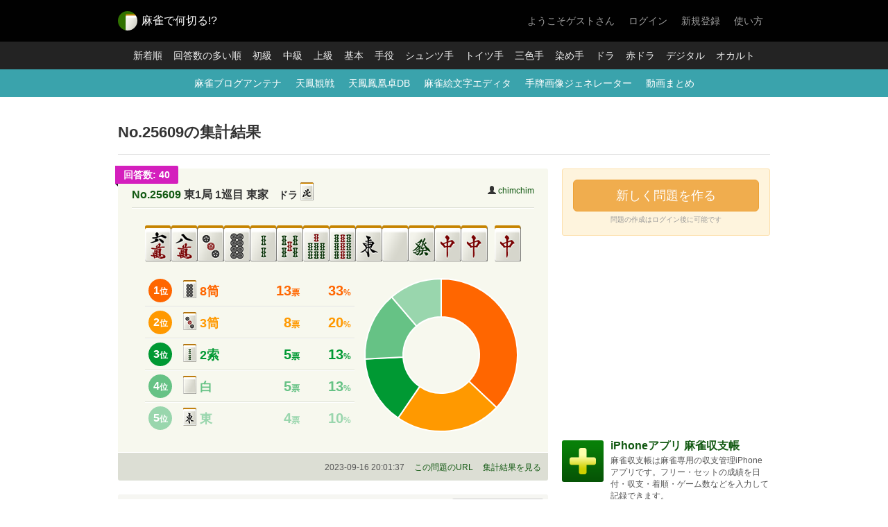

--- FILE ---
content_type: text/html; charset=UTF-8
request_url: https://nnkr.jp/questions/result/25609
body_size: 26260
content:
<!DOCTYPE html>
<html lang="ja" xmlns:og="http://ogp.me/ns#">
<head>
<meta charset="utf-8">
<title>No.25609の集計結果 - 麻雀で何切る!?</title>
<meta name="description" content="No.25609の集計結果 - 東1局1巡目東家 六八③⑧２５７９東白發中中 （ツモ）中 （ドラ）北 投稿者:chimchim 条件は特にありません。">
<meta property="og:title" content="No.25609の集計結果 - 麻雀で何切る!?">
<meta property="og:type" content="Website">
<meta property="og:description" content="No.25609の集計結果 - 東1局1巡目東家 六八③⑧２５７９東白發中中 （ツモ）中 （ドラ）北 投稿者:chimchim 条件は特にありません。">
<meta property="og:url" content="https://nnkr.jp/25609">
<meta property="og:image" content="https://nnkr.jp/ogp/25609.png">
<meta property="og:site_name" content="麻雀で何切る!?">
<meta property="fb:app_id" content="585844588125922">
<meta name="twitter:card" content="summary_large_image">
<meta name="twitter:site" content="@nnkr_jp">
<link rel="alternate" type="application/rss+xml" title="麻雀で何切る!? 最新問題のRSS配信" href="/rss/questions/feed">
<link rel="canonical" href="https://nnkr.jp/25609">
<link rel="icon" sizes="16x16 32x32 48x48 64x64" href="/favicon.ico">
<link rel="apple-touch-icon-precomposed" href="/favicons/favicon-152.png">
<meta name="msapplication-TileColor" content="#FFFFFF">
<meta name="msapplication-TileImage" content="/favicons/favicon-144.png">
<link rel="apple-touch-icon-precomposed" sizes="152x152" href="/favicons/favicon-152.png">
<link rel="apple-touch-icon-precomposed" sizes="144x144" href="/favicons/favicon-144.png">
<link rel="apple-touch-icon-precomposed" sizes="120x120" href="/favicons/favicon-120.png">
<link rel="apple-touch-icon-precomposed" sizes="114x114" href="/favicons/favicon-114.png">
<link rel="apple-touch-icon-precomposed" sizes="72x72" href="/favicons/favicon-72.png">
<link rel="apple-touch-icon-precomposed" href="/favicons/favicon-57.png">
<script>var is_sp = false;</script>
<link rel="stylesheet" href="/css/common.css?v=1.8.05">
<!-- Global site tag (gtag.js) - Google Analytics -->
<script async src="https://www.googletagmanager.com/gtag/js?id=UA-31515482-1"></script>
<script>
  window.dataLayer = window.dataLayer || [];
  function gtag(){dataLayer.push(arguments);}
  gtag('js', new Date());
  gtag('config', 'UA-31515482-1');
</script>
<script src="https://ajax.googleapis.com/ajax/libs/jquery/1.11.3/jquery.min.js"></script>
<script src="/js/jquery.depend.min.js"></script>
<script src="/js/bootstrap.min.js?v=1.8.05"></script>
<script src="/js/site.js?v=1.8.05"></script>
<script src="/js/paiga_picker.js?v=1.8.05"></script>

<script src="/js/Chart.min.js"></script>
<script src="/js/piechart.js?v=1.8.05"></script>
<script>
$(function () {
    $('#result-graph').pieChart('/answers/result/25609');
    $('#ajax-comment').load('/answers/ajax_comment/25609');
    $(document).on('click','.comment-next', function(){
        var self = this;
        $(self).addClass('disabled').text('読み込み中...');
        $.ajax({
            url: this.href,
            cache: false,
            success: function(html){
                $(self).remove();
                $('#ajax-comment').append(html).find('div').removeClass('loaded');
                $('#answer-counter').html('(' + $('#answer-count').text() + ')');
                $('#answer-count').remove();
            }
        });
        return false;
    })

})
</script>
<script async src="https://pagead2.googlesyndication.com/pagead/js/adsbygoogle.js?client=ca-pub-9860539247185718" crossorigin="anonymous"></script>
</head>
<body>

<nav class="header">
    <div class="container-fixed">
    <h1><a href="/"><img class="img-circle" alt="麻雀で何切る!?" src="/img/favicon_60.png" width="28" height="28"><span>麻雀で何切る!?</span></a></h1>
    <div id="login-status"></div>
    </div>
</nav>
<nav class="header-nav">
    <ul>
        <li><a href="/questions/recent">新着順</a></li>
        <li><a href="/questions/hot">回答数の多い順</a></li>
        <li><a href="/questions/level/1">初級</a></li>
        <li><a href="/questions/level/2">中級</a></li>
        <li><a href="/questions/level/3">上級</a></li>
        <li><a href="/questions/category/1">基本</a></li>
        <li><a href="/questions/category/2">手役</a></li>
        <li><a href="/questions/category/3">シュンツ手</a></li>
        <li><a href="/questions/category/4">トイツ手</a></li>
        <li><a href="/questions/category/5">三色手</a></li>
        <li><a href="/questions/category/6">染め手</a></li>
        <li><a href="/questions/category/7">ドラ</a></li>
        <li><a href="/questions/category/8">赤ドラ</a></li>
        <li><a href="/questions/category/9">デジタル</a></li>
        <li><a href="/questions/category/10">オカルト</a></li>
    </ul>
</nav>
<div class="information">
    <ul>
        <li><a href="/antena/">麻雀ブログアンテナ</a></li>
        <li><a href="/tenhou/kansen">天鳳観戦</a></li>
        <li><a href="/tenhoulog/">天鳳鳳凰卓DB</a></li>
        <li><a href="/tools/emoji_editor/">麻雀絵文字エディタ</a></li>
        <li><a href="/tools/tehai_generator/">手牌画像ジェネレーター</a></li>
        <li><a href="/youtube/list/">動画まとめ</a></li>
    </ul>
</div>

<div class="container-fixed container-main">


<h1 class="title">No.25609の集計結果</h1>
<div id="contents" class="contents-left">
    <div class="q">
        <div class="detail">
            <span class="count" id="total-count" style="display:none;">0</span>
            <div class="title">
            <h3><span class="no">No.25609</span> 東1局 1巡目 東家            <span class="dora">ドラ <span class="paiga-m paiga-m-kaze_pei"></span></span></h3>
            <div class="user"><span class="glyphicon glyphicon-user"></span> <a href="/users/profile/chimchim">chimchim</a></div>
            </div>
            <p></p>
            <div class="tehai">
                <ul>
                    <li>
                        <div><span class="paiga paiga-man_6"></span></div>
                    </li>
                    <li>
                        <div><span class="paiga paiga-man_8"></span></div>
                    </li>
                    <li>
                        <div><span class="paiga paiga-pin_3"></span></div>
                    </li>
                    <li>
                        <div><span class="paiga paiga-pin_8"></span></div>
                    </li>
                    <li>
                        <div><span class="paiga paiga-sou_2"></span></div>
                    </li>
                    <li>
                        <div><span class="paiga paiga-sou_5"></span></div>
                    </li>
                    <li>
                        <div><span class="paiga paiga-sou_7"></span></div>
                    </li>
                    <li>
                        <div><span class="paiga paiga-sou_9"></span></div>
                    </li>
                    <li>
                        <div><span class="paiga paiga-kaze_ton"></span></div>
                    </li>
                    <li>
                        <div><span class="paiga paiga-sangen_haku"></span></div>
                    </li>
                    <li>
                        <div><span class="paiga paiga-sangen_hatu"></span></div>
                    </li>
                    <li>
                        <div><span class="paiga paiga-sangen_chun"></span></div>
                    </li>
                    <li>
                        <div><span class="paiga paiga-sangen_chun"></span></div>
                    </li>
                    <li class="tumo">
                        <div><span class="paiga paiga-sangen_chun"></span></div>
                    </li>
                </ul>
            </div>
            
            <div class="media" id="result-graph">
                <div class="pull-right" id="piechart-result" style="display:none;">
                    <canvas id="piechart" width="230" height="230"></canvas>
                </div>
                <div class="media-body" id="answer-result">
                </div>
            </div>
            
        </div>
        <div class="footer">
            <ul>
                <li><span class="date">2023-09-16 20:01:37</span></li>
                <li><a href="/25609">この問題のURL</a></li>
                <li><a href="/questions/result/25609">集計結果を見る</a></li>
            </ul>
        </div>
    </div>


<div id="ajax-fav"></div>
<script type="text/javascript">
$.ajax({
    url: '/favorites/ajax_fav/25609',
    cache: false,
    dataType: 'html',
    success: function(html){
        $('#ajax-fav').html(html);
        $('#ajax-fav button').tooltip();
    }
});
</script>
<ul class="social-btns">
    <li><a href="https://www.facebook.com/sharer/sharer.php?u=https://nnkr.jp/25609" class="facebook" target="_blank">Facebook</a></li>
    <li><a href="http://twitter.com/intent/tweet?text=六八③⑧２５７９東白發中中 （ツモ）中 （ドラ）北 【No.25609】東1局1巡目東家  https://nnkr.jp/25609 #nnkr_jp" class="twitter" target="_blank">Twitter</a></li>
</ul>
<div class="q-detail">
    <div class="item">
        <div class="title"><span class="glyphicon glyphicon-tags"></span> カテゴリー</div>
        <div class="content"><div class="inner">
            <ul class="category">
                <li><a href="/questions/level/1">初級</a></li>
                <li><a href="/questions/category/1">基本</a></li>
                <li><a href="/questions/category/2">手役</a></li>
                <li><a href="/questions/category/6">染め手</a></li>
            </ul>
        </div></div>
    </div>
    <div class="item">
        <p>この問題をブログなどに画像で張り付け <a href="/tehai/25609.png">画像のダウンロード</a></p>
    <form>
        <input type="text" class="form-control" value="&lt;a href=&quot;https://nnkr.jp/25609&quot;&gt;&lt;img src=&quot;https://nnkr.jp/tehai/25609.png&quot; alt=&quot;麻雀で何切る No.25609の問題&quot;&gt;&lt;/a&gt;" onclick="this.select()" />
    </form>
    </div>
    <div class="item">
        <p>この問題をテキストで貼り付け</p>
    <form>
        <input type="text" class="form-control" value='東1局1巡目東家 六八③⑧２５７９東白發中中 （ツモ）中 （ドラ）北　https://nnkr.jp/25609' onclick="this.select()" />
    </form>
    </div>
</div>
<a href="/25609" class="btn btn-default btn-block">この問題の回答ページへ</a>

    <h2 class="title mb0">出題者の回答</h2>
    <ul class="comments">
        <li>
            <div class="media">
                <div class="pull-left"><span class="paiga paiga-no"></span></div>
                <div class="media-body">
                    <p class="comment">こっちの方が染めに行きやすいですか？<br />字牌重なればかなり満貫</p>
                </div>
            </div>
            <p class="info">
                <span class="glyphicon glyphicon-user"></span> <a href="/users/profile/chimchim">chimchim</a>
            </p>
        </li>
    </ul>

    <h2 class="title mb0">コメント<span id="answer-counter"></span></h2>
    <div id="ajax-comment" class="mb20"><p class="empty" id="comment-loading">読み込み中...</p></div>
    <h2 class="title">もっと問題を見る</h2>
    <div class="q">
    <div class="detail">
        <form action="/answers/add" method="post">
            <input type="hidden" name="data[Answer][question_id]" value="25608" />
                        <span class="count label-text">前の問題</span>            <div class="title">
            <h3><span class="no">No.25608 </span>東2局 7巡目 東家            <span class="dora">ドラ <span class="paiga-m paiga-m-sou_2"></span></span></h3>
            <div class="user"><span class="glyphicon glyphicon-user"></span> <a href="/users/profile/negi_shio">negi_shio</a></div>
            </div>
            <p>半荘戦、持ち点25000<br />キンマWEBの何切る問題から拝借</p>
            <div class="tehai">
                <ul>
                    <li><label class="label_radio r_off" for="id_25608_0"><span class="paiga paiga-man_4"></span><input type="radio" value="man_4" name="data[Answer][answer]" id="id_25608_0" /></label></li>
                    <li><label class="label_radio r_off" for="id_25608_1"><span class="paiga paiga-man_5"></span><input type="radio" value="man_5" name="data[Answer][answer]" id="id_25608_1" /></label></li>
                    <li><label class="label_radio r_off" for="id_25608_2"><span class="paiga paiga-man_6"></span><input type="radio" value="man_6" name="data[Answer][answer]" id="id_25608_2" /></label></li>
                    <li><label class="label_radio r_off" for="id_25608_3"><span class="paiga paiga-man_6"></span><input type="radio" value="man_6" name="data[Answer][answer]" id="id_25608_3" /></label></li>
                    <li><label class="label_radio r_off" for="id_25608_4"><span class="paiga paiga-man_7"></span><input type="radio" value="man_7" name="data[Answer][answer]" id="id_25608_4" /></label></li>
                    <li><label class="label_radio r_off" for="id_25608_5"><span class="paiga paiga-pin_5"></span><input type="radio" value="pin_5" name="data[Answer][answer]" id="id_25608_5" /></label></li>
                    <li><label class="label_radio r_off" for="id_25608_6"><span class="paiga paiga-pin_5"></span><input type="radio" value="pin_5" name="data[Answer][answer]" id="id_25608_6" /></label></li>
                    <li><label class="label_radio r_off" for="id_25608_7"><span class="paiga paiga-pin_6"></span><input type="radio" value="pin_6" name="data[Answer][answer]" id="id_25608_7" /></label></li>
                    <li><label class="label_radio r_off" for="id_25608_8"><span class="paiga paiga-sou_2"></span><input type="radio" value="sou_2" name="data[Answer][answer]" id="id_25608_8" /></label></li>
                    <li><label class="label_radio r_off" for="id_25608_9"><span class="paiga paiga-sou_4"></span><input type="radio" value="sou_4" name="data[Answer][answer]" id="id_25608_9" /></label></li>
                    <li><label class="label_radio r_off" for="id_25608_10"><span class="paiga paiga-sou_5"></span><input type="radio" value="sou_5" name="data[Answer][answer]" id="id_25608_10" /></label></li>
                    <li><label class="label_radio r_off" for="id_25608_11"><span class="paiga paiga-sou_6"></span><input type="radio" value="sou_6" name="data[Answer][answer]" id="id_25608_11" /></label></li>
                    <li><label class="label_radio r_off" for="id_25608_12"><span class="paiga paiga-sou_7"></span><input type="radio" value="sou_7" name="data[Answer][answer]" id="id_25608_12" /></label></li>
                    <li class="tumo"><label class="label_radio r_off" for="id_25608_13"><span class="paiga paiga-man_7"></span><input type="radio" value="man_7" name="data[Answer][answer]" id="id_25608_13" /></label></li>
                </ul>
            </div>
            <div class="submit">
                <div class="comment-close"><span class="glyphicon glyphicon-remove"></span></div>
                <div class="input-group comment-form">
                    <input class="form-control" name="data[Answer][comment]" type="text" size="30" id="commentform-25608" placeholder="一言コメント(省略可)" />
                    <span class="input-group-btn">
                    <button type="button" class="btn btn-default paiga-pick" data-target="commentform-25608">牌画像を挿入</button>
                    </span>
                </div>
                <div><button class="btn btn-lg btn-primary btn-submit" type="submit">回答する</button></div>
            </div>
        </form>
    </div>
    <div class="footer">
        <ul>
            <li><span class="date">2023-09-16 10:48:16</span></li>
            <li><a href="/25608" title="麻雀で何切る!? No.25608の問題">この問題のURL</a></li>
            <li><a href="/questions/result/25608" title="麻雀で何切る!? No.25608の集計結果">集計結果を見る</a></li>
        </ul>
    </div>
</div>
    <div class="q">
    <div class="detail">
        <form action="/answers/add" method="post">
            <input type="hidden" name="data[Answer][question_id]" value="25610" />
                        <span class="count label-text">次の問題</span>            <div class="title">
            <h3><span class="no">No.25610 </span>東2局 4巡目 南家            <span class="dora">ドラ <span class="paiga-m paiga-m-man_5"></span></span></h3>
            <div class="user"><span class="glyphicon glyphicon-user"></span> <a href="/users/profile/gougout">gougout</a></div>
            </div>
            <p>｢No.５２６０｣ より</p>
            <div class="tehai">
                <ul>
                    <li><label class="label_radio r_off" for="id_25610_0"><span class="paiga paiga-man_2"></span><input type="radio" value="man_2" name="data[Answer][answer]" id="id_25610_0" /></label></li>
                    <li><label class="label_radio r_off" for="id_25610_1"><span class="paiga paiga-man_4"></span><input type="radio" value="man_4" name="data[Answer][answer]" id="id_25610_1" /></label></li>
                    <li><label class="label_radio r_off" for="id_25610_2"><span class="paiga paiga-man_5"></span><input type="radio" value="man_5" name="data[Answer][answer]" id="id_25610_2" /></label></li>
                    <li><label class="label_radio r_off" for="id_25610_3"><span class="paiga paiga-man_5"></span><input type="radio" value="man_5" name="data[Answer][answer]" id="id_25610_3" /></label></li>
                    <li><label class="label_radio r_off" for="id_25610_4"><span class="paiga paiga-pin_2"></span><input type="radio" value="pin_2" name="data[Answer][answer]" id="id_25610_4" /></label></li>
                    <li><label class="label_radio r_off" for="id_25610_5"><span class="paiga paiga-pin_3"></span><input type="radio" value="pin_3" name="data[Answer][answer]" id="id_25610_5" /></label></li>
                    <li><label class="label_radio r_off" for="id_25610_6"><span class="paiga paiga-pin_4"></span><input type="radio" value="pin_4" name="data[Answer][answer]" id="id_25610_6" /></label></li>
                    <li><label class="label_radio r_off" for="id_25610_7"><span class="paiga paiga-pin_5"></span><input type="radio" value="pin_5" name="data[Answer][answer]" id="id_25610_7" /></label></li>
                    <li><label class="label_radio r_off" for="id_25610_8"><span class="paiga paiga-pin_7"></span><input type="radio" value="pin_7" name="data[Answer][answer]" id="id_25610_8" /></label></li>
                    <li><label class="label_radio r_off" for="id_25610_9"><span class="paiga paiga-sou_2"></span><input type="radio" value="sou_2" name="data[Answer][answer]" id="id_25610_9" /></label></li>
                    <li><label class="label_radio r_off" for="id_25610_10"><span class="paiga paiga-sou_4"></span><input type="radio" value="sou_4" name="data[Answer][answer]" id="id_25610_10" /></label></li>
                    <li><label class="label_radio r_off" for="id_25610_11"><span class="paiga paiga-sou_7"></span><input type="radio" value="sou_7" name="data[Answer][answer]" id="id_25610_11" /></label></li>
                    <li><label class="label_radio r_off" for="id_25610_12"><span class="paiga paiga-sou_8"></span><input type="radio" value="sou_8" name="data[Answer][answer]" id="id_25610_12" /></label></li>
                    <li class="tumo"><label class="label_radio r_off" for="id_25610_13"><span class="paiga paiga-man_6"></span><input type="radio" value="man_6" name="data[Answer][answer]" id="id_25610_13" /></label></li>
                </ul>
            </div>
            <div class="submit">
                <div class="comment-close"><span class="glyphicon glyphicon-remove"></span></div>
                <div class="input-group comment-form">
                    <input class="form-control" name="data[Answer][comment]" type="text" size="30" id="commentform-25610" placeholder="一言コメント(省略可)" />
                    <span class="input-group-btn">
                    <button type="button" class="btn btn-default paiga-pick" data-target="commentform-25610">牌画像を挿入</button>
                    </span>
                </div>
                <div><button class="btn btn-lg btn-primary btn-submit" type="submit">回答する</button></div>
            </div>
        </form>
    </div>
    <div class="footer">
        <ul>
            <li><span class="date">2023-09-16 21:19:21</span></li>
            <li><a href="/25610" title="麻雀で何切る!? No.25610の問題">この問題のURL</a></li>
            <li><a href="/questions/result/25610" title="麻雀で何切る!? No.25610の集計結果">集計結果を見る</a></li>
        </ul>
    </div>
</div>
    
</div>
<div id="side" class="side-right">
    <div class="question-post">
        <a href="/questions/add" class="btn btn-block btn-lg btn-warning" rel="nofollow">新しく問題を作る</a>
        <p>問題の作成はログイン後に可能です</p>
    </div>
        <div class="banner">
        <div class="banner">
     <!-- 300-250 pc -->
     <ins class="adsbygoogle"
     style="display:inline-block;width:300px;height:250px"
     data-ad-client="ca-pub-9860539247185718"
     data-ad-slot="4367488347"></ins>
<script>
     (adsbygoogle = window.adsbygoogle || []).push({});
</script>
</div>


    </div>
        <ul class="icons">
        <li>
            <div class="media">
                <div class="pull-left">
                    <a href="https://itunes.apple.com/jp/app/id507912333"><img src="/img/icon_mi.png" width="60" height="60" alt=""></a>
                </div>
                <div class="media-body">
                    <h3><a href="https://itunes.apple.com/jp/app/id507912333">iPhoneアプリ 麻雀収支帳</a></h3>
                    <p>麻雀収支帳は麻雀専用の収支管理iPhoneアプリです。フリー・セットの成績を日付・収支・着順・ゲーム数などを入力して記録できます。</p>
                </div>
            </div>
        </li>
        <li>
            <div class="media">
                <div class="pull-left">
                    <a href="/tenhou/kansen"><img src="/img/icon_tenhoukansen.png" width="60" height="60" alt=""></a>
                </div>
                <div class="media-body">
                    <h3><a href="/tenhou/kansen">スマホで天鳳観戦ツール</a></h3>
                    <p>天鳳をスマホでも快適に観戦できるツールです。段位でのソート、ユーザーお気に入り登録など、便利な機能を利用できます。</p>
                </div>
            </div>
        </li>
        <li>
            <div class="media">
                <div class="pull-left">
                    <a href="/tenhoulog/"><img src="/favicons/tenhoulog/apple-touch-icon-180x180.png" width="60" height="60" alt=""></a>
                </div>
                <div class="media-body">
                    <h3><a href="/tenhoulog/">天鳳鳳凰卓DB</a></h3>
                    <p>天鳳鳳凰卓DBは天鳳鳳凰卓の戦績と牌譜をまとめたデータベースです。</p>
                </div>
            </div>
        </li>
        <li>
            <div class="media">
                <div class="pull-left">
                    <a href="/antena/"><img src="/img/icon_antena.png" width="60" height="60" alt=""></a>
                </div>
                <div class="media-body">
                    <h3><a href="/antena/">麻雀ブログアンテナ</a></h3>
                    <p>麻雀ブログアンテナは麻雀サイトや麻雀ブログの更新情報をお届けするアンテナサイトです。</p>
                </div>
            </div>
        </li>
        <li>
            <div class="media">
                <div class="pull-left">
                    <a href="/tools/emoji_editor/"><img src="/img/icon_emoji_editor.png" width="60" height="60" alt=""></a>
                </div>
                <div class="media-body">
                    <h3><a href="/tools/emoji_editor/">麻雀絵文字エディタ</a></h3>
                    <p>麻雀絵文字エディタはUnicodeに収録されている麻雀牌の絵文字を入力・編集できるサービスです。</p>
                </div>
            </div>
        </li>
        <li>
            <div class="media">
                <div class="pull-left">
                    <a href="/tools/tehai_generator/"><img src="/img/icon_generator.png" width="60" height="60" alt=""></a>
                </div>
                <div class="media-body">
                    <h3><a href="/tools/tehai_generator/">手牌画像ジェネレーター</a></h3>
                    <p>麻雀の手牌画像を簡単に作成・ダウンロード。牌画像も新しく、リニューアルで使いやすくなりました。</p>
                </div>
            </div>
        </li>
            </ul>
    
        <div class="sticky">
        <div class="banner">
     <!-- 300-600 -->
     <ins class="adsbygoogle"
          style="display:inline-block;width:300px;height:600px"
          data-ad-client="ca-pub-9860539247185718"
          data-ad-slot="6111220426"></ins>
     <script>
          (adsbygoogle = window.adsbygoogle || []).push({});
     </script>
</div>

    </div>
    </div>

</div>

<footer>
    <div class="contents">
    <ul>
        <li><a href="/about">何切る!?の使い方</a></li>
        <li><a href="/terms">利用規約</a></li>
        <li><a href="/privacy">プライバシーポリシー</a></li>
        <li><a href="/blog/">ブログ</a></li>
        <li><a href="/contact">お問い合わせ</a></li>
    </ul>
    <p class="copyright">Copyright &copy; 2007-2026 nnkr.jp</p>
    </div>
</footer></body>
</html>

--- FILE ---
content_type: text/html; charset=UTF-8
request_url: https://nnkr.jp/favorites/ajax_fav/25609?_=1769251451687
body_size: 331
content:
<div class="fav">
    <div class="title">お気に入り数: <strong>0</strong></div>
    <div class="content">
    <button type="button" class="btn btn-default btn-sm" data-toggle="tooltip" title="ログイン後利用可能です"><span class="glyphicon glyphicon-star"></span> お気に入りに追加</button>
    </div>
</div>

--- FILE ---
content_type: text/html; charset=UTF-8
request_url: https://nnkr.jp/users/ajax_status
body_size: 371
content:
<div class="user-menu">
    <ul class="menu">
        <li class="item"><a href="/login" class="item-text">ログイン</a></li>
        <li class="item"><a href="/signup" class="item-text">新規登録</a></li>
        <li class="item"><a href="/about" class="item-text">使い方</a></li>
    </ul>
</div>
<div class="username"><p>ようこそゲストさん</p></div>



--- FILE ---
content_type: text/html; charset=utf-8
request_url: https://www.google.com/recaptcha/api2/aframe
body_size: 266
content:
<!DOCTYPE HTML><html><head><meta http-equiv="content-type" content="text/html; charset=UTF-8"></head><body><script nonce="p1W6r4Bt1En3tzZXraojUg">/** Anti-fraud and anti-abuse applications only. See google.com/recaptcha */ try{var clients={'sodar':'https://pagead2.googlesyndication.com/pagead/sodar?'};window.addEventListener("message",function(a){try{if(a.source===window.parent){var b=JSON.parse(a.data);var c=clients[b['id']];if(c){var d=document.createElement('img');d.src=c+b['params']+'&rc='+(localStorage.getItem("rc::a")?sessionStorage.getItem("rc::b"):"");window.document.body.appendChild(d);sessionStorage.setItem("rc::e",parseInt(sessionStorage.getItem("rc::e")||0)+1);localStorage.setItem("rc::h",'1769251453935');}}}catch(b){}});window.parent.postMessage("_grecaptcha_ready", "*");}catch(b){}</script></body></html>

--- FILE ---
content_type: text/css
request_url: https://nnkr.jp/css/common.css?v=1.8.05
body_size: 165807
content:
/*!
 * Bootstrap v3.3.5 (http://getbootstrap.com)
 * Copyright 2011-2015 Twitter, Inc.
 * Licensed under MIT (https://github.com/twbs/bootstrap/blob/master/LICENSE)
 *//*!
 * Generated using the Bootstrap Customizer (http://getbootstrap.com/customize/?id=72b760f5a05cd71e7e27)
 * Config saved to config.json and https://gist.github.com/72b760f5a05cd71e7e27
 *//*!
 * Bootstrap v3.3.5 (http://getbootstrap.com)
 * Copyright 2011-2015 Twitter, Inc.
 * Licensed under MIT (https://github.com/twbs/bootstrap/blob/master/LICENSE)
 *//*! normalize.css v3.0.3 | MIT License | github.com/necolas/normalize.css */html{font-family:sans-serif;-ms-text-size-adjust:100%;-webkit-text-size-adjust:100%}body{margin:0}article,aside,details,figcaption,figure,footer,header,hgroup,main,menu,nav,section,summary{display:block}audio,canvas,progress,video{display:inline-block;vertical-align:baseline}audio:not([controls]){display:none;height:0}[hidden],template{display:none}a{background-color:rgba(0,0,0,0)}a:active,a:hover{outline:0}abbr[title]{border-bottom:1px dotted}b,strong{font-weight:bold}dfn{font-style:italic}h1{font-size:2em;margin:.67em 0}mark{background:#ff0;color:#000}small{font-size:80%}sub,sup{font-size:75%;line-height:0;position:relative;vertical-align:baseline}sup{top:-0.5em}sub{bottom:-0.25em}img{border:0}svg:not(:root){overflow:hidden}figure{margin:1em 40px}hr{box-sizing:content-box;height:0}pre{overflow:auto}code,kbd,pre,samp{font-family:monospace,monospace;font-size:1em}button,input,optgroup,select,textarea{color:inherit;font:inherit;margin:0}button{overflow:visible}button,select{text-transform:none}button,html input[type=button],input[type=reset],input[type=submit]{-webkit-appearance:button;cursor:pointer}button[disabled],html input[disabled]{cursor:default}button::-moz-focus-inner,input::-moz-focus-inner{border:0;padding:0}input{line-height:normal}input[type=checkbox],input[type=radio]{box-sizing:border-box;padding:0}input[type=number]::-webkit-inner-spin-button,input[type=number]::-webkit-outer-spin-button{height:auto}input[type=search]{-webkit-appearance:textfield;box-sizing:content-box}input[type=search]::-webkit-search-cancel-button,input[type=search]::-webkit-search-decoration{-webkit-appearance:none}fieldset{border:1px solid silver;margin:0 2px;padding:.35em .625em .75em}legend{border:0;padding:0}textarea{overflow:auto}optgroup{font-weight:bold}table{border-collapse:collapse;border-spacing:0}td,th{padding:0}/*! Source: https://github.com/h5bp/html5-boilerplate/blob/master/src/css/main.css */@media print{*,*:before,*:after{background:rgba(0,0,0,0) !important;color:#000 !important;box-shadow:none !important;text-shadow:none !important}a,a:visited{text-decoration:underline}a[href]:after{content:" (" attr(href) ")"}abbr[title]:after{content:" (" attr(title) ")"}a[href^="#"]:after,a[href^="javascript:"]:after{content:""}pre,blockquote{border:1px solid #999;page-break-inside:avoid}thead{display:table-header-group}tr,img{page-break-inside:avoid}img{max-width:100% !important}p,h2,h3{orphans:3;widows:3}h2,h3{page-break-after:avoid}.navbar{display:none}.btn>.caret,.dropup>.btn>.caret{border-top-color:#000 !important}.label{border:1px solid #000}.table{border-collapse:collapse !important}.table td,.table th{background-color:#fff !important}.table-bordered th,.table-bordered td{border:1px solid #ddd !important}}@font-face{font-family:"Glyphicons Halflings";src:url("../fonts/glyphicons-halflings-regular.eot");src:url("../fonts/glyphicons-halflings-regular.eot?#iefix") format("embedded-opentype"),url("../fonts/glyphicons-halflings-regular.woff2") format("woff2"),url("../fonts/glyphicons-halflings-regular.woff") format("woff"),url("../fonts/glyphicons-halflings-regular.ttf") format("truetype"),url("../fonts/glyphicons-halflings-regular.svg#glyphicons_halflingsregular") format("svg")}.glyphicon{position:relative;top:1px;display:inline-block;font-family:"Glyphicons Halflings";font-style:normal;font-weight:normal;line-height:1;-webkit-font-smoothing:antialiased;-moz-osx-font-smoothing:grayscale}.glyphicon-asterisk:before{content:"*"}.glyphicon-plus:before{content:"+"}.glyphicon-euro:before,.glyphicon-eur:before{content:"€"}.glyphicon-minus:before{content:"−"}.glyphicon-cloud:before{content:"☁"}.glyphicon-envelope:before{content:"✉"}.glyphicon-pencil:before{content:"✏"}.glyphicon-glass:before{content:""}.glyphicon-music:before{content:""}.glyphicon-search:before{content:""}.glyphicon-heart:before{content:""}.glyphicon-star:before{content:""}.glyphicon-star-empty:before{content:""}.glyphicon-user:before{content:""}.glyphicon-film:before{content:""}.glyphicon-th-large:before{content:""}.glyphicon-th:before{content:""}.glyphicon-th-list:before{content:""}.glyphicon-ok:before{content:""}.glyphicon-remove:before{content:""}.glyphicon-zoom-in:before{content:""}.glyphicon-zoom-out:before{content:""}.glyphicon-off:before{content:""}.glyphicon-signal:before{content:""}.glyphicon-cog:before{content:""}.glyphicon-trash:before{content:""}.glyphicon-home:before{content:""}.glyphicon-file:before{content:""}.glyphicon-time:before{content:""}.glyphicon-road:before{content:""}.glyphicon-download-alt:before{content:""}.glyphicon-download:before{content:""}.glyphicon-upload:before{content:""}.glyphicon-inbox:before{content:""}.glyphicon-play-circle:before{content:""}.glyphicon-repeat:before{content:""}.glyphicon-refresh:before{content:""}.glyphicon-list-alt:before{content:""}.glyphicon-lock:before{content:""}.glyphicon-flag:before{content:""}.glyphicon-headphones:before{content:""}.glyphicon-volume-off:before{content:""}.glyphicon-volume-down:before{content:""}.glyphicon-volume-up:before{content:""}.glyphicon-qrcode:before{content:""}.glyphicon-barcode:before{content:""}.glyphicon-tag:before{content:""}.glyphicon-tags:before{content:""}.glyphicon-book:before{content:""}.glyphicon-bookmark:before{content:""}.glyphicon-print:before{content:""}.glyphicon-camera:before{content:""}.glyphicon-font:before{content:""}.glyphicon-bold:before{content:""}.glyphicon-italic:before{content:""}.glyphicon-text-height:before{content:""}.glyphicon-text-width:before{content:""}.glyphicon-align-left:before{content:""}.glyphicon-align-center:before{content:""}.glyphicon-align-right:before{content:""}.glyphicon-align-justify:before{content:""}.glyphicon-list:before{content:""}.glyphicon-indent-left:before{content:""}.glyphicon-indent-right:before{content:""}.glyphicon-facetime-video:before{content:""}.glyphicon-picture:before{content:""}.glyphicon-map-marker:before{content:""}.glyphicon-adjust:before{content:""}.glyphicon-tint:before{content:""}.glyphicon-edit:before{content:""}.glyphicon-share:before{content:""}.glyphicon-check:before{content:""}.glyphicon-move:before{content:""}.glyphicon-step-backward:before{content:""}.glyphicon-fast-backward:before{content:""}.glyphicon-backward:before{content:""}.glyphicon-play:before{content:""}.glyphicon-pause:before{content:""}.glyphicon-stop:before{content:""}.glyphicon-forward:before{content:""}.glyphicon-fast-forward:before{content:""}.glyphicon-step-forward:before{content:""}.glyphicon-eject:before{content:""}.glyphicon-chevron-left:before{content:""}.glyphicon-chevron-right:before{content:""}.glyphicon-plus-sign:before{content:""}.glyphicon-minus-sign:before{content:""}.glyphicon-remove-sign:before{content:""}.glyphicon-ok-sign:before{content:""}.glyphicon-question-sign:before{content:""}.glyphicon-info-sign:before{content:""}.glyphicon-screenshot:before{content:""}.glyphicon-remove-circle:before{content:""}.glyphicon-ok-circle:before{content:""}.glyphicon-ban-circle:before{content:""}.glyphicon-arrow-left:before{content:""}.glyphicon-arrow-right:before{content:""}.glyphicon-arrow-up:before{content:""}.glyphicon-arrow-down:before{content:""}.glyphicon-share-alt:before{content:""}.glyphicon-resize-full:before{content:""}.glyphicon-resize-small:before{content:""}.glyphicon-exclamation-sign:before{content:""}.glyphicon-gift:before{content:""}.glyphicon-leaf:before{content:""}.glyphicon-fire:before{content:""}.glyphicon-eye-open:before{content:""}.glyphicon-eye-close:before{content:""}.glyphicon-warning-sign:before{content:""}.glyphicon-plane:before{content:""}.glyphicon-calendar:before{content:""}.glyphicon-random:before{content:""}.glyphicon-comment:before{content:""}.glyphicon-magnet:before{content:""}.glyphicon-chevron-up:before{content:""}.glyphicon-chevron-down:before{content:""}.glyphicon-retweet:before{content:""}.glyphicon-shopping-cart:before{content:""}.glyphicon-folder-close:before{content:""}.glyphicon-folder-open:before{content:""}.glyphicon-resize-vertical:before{content:""}.glyphicon-resize-horizontal:before{content:""}.glyphicon-hdd:before{content:""}.glyphicon-bullhorn:before{content:""}.glyphicon-bell:before{content:""}.glyphicon-certificate:before{content:""}.glyphicon-thumbs-up:before{content:""}.glyphicon-thumbs-down:before{content:""}.glyphicon-hand-right:before{content:""}.glyphicon-hand-left:before{content:""}.glyphicon-hand-up:before{content:""}.glyphicon-hand-down:before{content:""}.glyphicon-circle-arrow-right:before{content:""}.glyphicon-circle-arrow-left:before{content:""}.glyphicon-circle-arrow-up:before{content:""}.glyphicon-circle-arrow-down:before{content:""}.glyphicon-globe:before{content:""}.glyphicon-wrench:before{content:""}.glyphicon-tasks:before{content:""}.glyphicon-filter:before{content:""}.glyphicon-briefcase:before{content:""}.glyphicon-fullscreen:before{content:""}.glyphicon-dashboard:before{content:""}.glyphicon-paperclip:before{content:""}.glyphicon-heart-empty:before{content:""}.glyphicon-link:before{content:""}.glyphicon-phone:before{content:""}.glyphicon-pushpin:before{content:""}.glyphicon-usd:before{content:""}.glyphicon-gbp:before{content:""}.glyphicon-sort:before{content:""}.glyphicon-sort-by-alphabet:before{content:""}.glyphicon-sort-by-alphabet-alt:before{content:""}.glyphicon-sort-by-order:before{content:""}.glyphicon-sort-by-order-alt:before{content:""}.glyphicon-sort-by-attributes:before{content:""}.glyphicon-sort-by-attributes-alt:before{content:""}.glyphicon-unchecked:before{content:""}.glyphicon-expand:before{content:""}.glyphicon-collapse-down:before{content:""}.glyphicon-collapse-up:before{content:""}.glyphicon-log-in:before{content:""}.glyphicon-flash:before{content:""}.glyphicon-log-out:before{content:""}.glyphicon-new-window:before{content:""}.glyphicon-record:before{content:""}.glyphicon-save:before{content:""}.glyphicon-open:before{content:""}.glyphicon-saved:before{content:""}.glyphicon-import:before{content:""}.glyphicon-export:before{content:""}.glyphicon-send:before{content:""}.glyphicon-floppy-disk:before{content:""}.glyphicon-floppy-saved:before{content:""}.glyphicon-floppy-remove:before{content:""}.glyphicon-floppy-save:before{content:""}.glyphicon-floppy-open:before{content:""}.glyphicon-credit-card:before{content:""}.glyphicon-transfer:before{content:""}.glyphicon-cutlery:before{content:""}.glyphicon-header:before{content:""}.glyphicon-compressed:before{content:""}.glyphicon-earphone:before{content:""}.glyphicon-phone-alt:before{content:""}.glyphicon-tower:before{content:""}.glyphicon-stats:before{content:""}.glyphicon-sd-video:before{content:""}.glyphicon-hd-video:before{content:""}.glyphicon-subtitles:before{content:""}.glyphicon-sound-stereo:before{content:""}.glyphicon-sound-dolby:before{content:""}.glyphicon-sound-5-1:before{content:""}.glyphicon-sound-6-1:before{content:""}.glyphicon-sound-7-1:before{content:""}.glyphicon-copyright-mark:before{content:""}.glyphicon-registration-mark:before{content:""}.glyphicon-cloud-download:before{content:""}.glyphicon-cloud-upload:before{content:""}.glyphicon-tree-conifer:before{content:""}.glyphicon-tree-deciduous:before{content:""}.glyphicon-cd:before{content:""}.glyphicon-save-file:before{content:""}.glyphicon-open-file:before{content:""}.glyphicon-level-up:before{content:""}.glyphicon-copy:before{content:""}.glyphicon-paste:before{content:""}.glyphicon-alert:before{content:""}.glyphicon-equalizer:before{content:""}.glyphicon-king:before{content:""}.glyphicon-queen:before{content:""}.glyphicon-pawn:before{content:""}.glyphicon-bishop:before{content:""}.glyphicon-knight:before{content:""}.glyphicon-baby-formula:before{content:""}.glyphicon-tent:before{content:"⛺"}.glyphicon-blackboard:before{content:""}.glyphicon-bed:before{content:""}.glyphicon-apple:before{content:""}.glyphicon-erase:before{content:""}.glyphicon-hourglass:before{content:"⌛"}.glyphicon-lamp:before{content:""}.glyphicon-duplicate:before{content:""}.glyphicon-piggy-bank:before{content:""}.glyphicon-scissors:before{content:""}.glyphicon-bitcoin:before{content:""}.glyphicon-btc:before{content:""}.glyphicon-xbt:before{content:""}.glyphicon-yen:before{content:"¥"}.glyphicon-jpy:before{content:"¥"}.glyphicon-ruble:before{content:"₽"}.glyphicon-rub:before{content:"₽"}.glyphicon-scale:before{content:""}.glyphicon-ice-lolly:before{content:""}.glyphicon-ice-lolly-tasted:before{content:""}.glyphicon-education:before{content:""}.glyphicon-option-horizontal:before{content:""}.glyphicon-option-vertical:before{content:""}.glyphicon-menu-hamburger:before{content:""}.glyphicon-modal-window:before{content:""}.glyphicon-oil:before{content:""}.glyphicon-grain:before{content:""}.glyphicon-sunglasses:before{content:""}.glyphicon-text-size:before{content:""}.glyphicon-text-color:before{content:""}.glyphicon-text-background:before{content:""}.glyphicon-object-align-top:before{content:""}.glyphicon-object-align-bottom:before{content:""}.glyphicon-object-align-horizontal:before{content:""}.glyphicon-object-align-left:before{content:""}.glyphicon-object-align-vertical:before{content:""}.glyphicon-object-align-right:before{content:""}.glyphicon-triangle-right:before{content:""}.glyphicon-triangle-left:before{content:""}.glyphicon-triangle-bottom:before{content:""}.glyphicon-triangle-top:before{content:""}.glyphicon-console:before{content:""}.glyphicon-superscript:before{content:""}.glyphicon-subscript:before{content:""}.glyphicon-menu-left:before{content:""}.glyphicon-menu-right:before{content:""}.glyphicon-menu-down:before{content:""}.glyphicon-menu-up:before{content:""}*{box-sizing:border-box}*:before,*:after{box-sizing:border-box}html{font-size:10px;-webkit-tap-highlight-color:rgba(0,0,0,0)}body{font-family:"Helvetica Neue",Helvetica,Arial,sans-serif;font-size:14px;line-height:1.42857143;color:#333;background-color:#fff}input,button,select,textarea{font-family:inherit;font-size:inherit;line-height:inherit}a{color:#125912;text-decoration:none}a:hover,a:focus{color:#051905;text-decoration:underline}a:focus{outline:thin dotted;outline:5px auto -webkit-focus-ring-color;outline-offset:-2px}figure{margin:0}img{vertical-align:middle}.img-responsive,.thumbnail>img,.thumbnail a>img,.carousel-inner>.item>img,.carousel-inner>.item>a>img{display:block;max-width:100%;height:auto}.img-rounded{border-radius:6px}.img-thumbnail{padding:4px;line-height:1.42857143;background-color:#fff;border:1px solid #ddd;border-radius:4px;transition:all .2s ease-in-out;display:inline-block;max-width:100%;height:auto}.img-circle{border-radius:50%}hr{margin-top:20px;margin-bottom:20px;border:0;border-top:1px solid #eee}.sr-only{position:absolute;width:1px;height:1px;margin:-1px;padding:0;overflow:hidden;clip:rect(0, 0, 0, 0);border:0}.sr-only-focusable:active,.sr-only-focusable:focus{position:static;width:auto;height:auto;margin:0;overflow:visible;clip:auto}[role=button]{cursor:pointer}h1,h2,h3,h4,h5,h6,.h1,.h2,.h3,.h4,.h5,.h6{font-family:inherit;font-weight:500;line-height:1.1;color:inherit}h1 small,h2 small,h3 small,h4 small,h5 small,h6 small,.h1 small,.h2 small,.h3 small,.h4 small,.h5 small,.h6 small,h1 .small,h2 .small,h3 .small,h4 .small,h5 .small,h6 .small,.h1 .small,.h2 .small,.h3 .small,.h4 .small,.h5 .small,.h6 .small{font-weight:normal;line-height:1;color:#777}h1,.h1,h2,.h2,h3,.h3{margin-top:20px;margin-bottom:10px}h1 small,.h1 small,h2 small,.h2 small,h3 small,.h3 small,h1 .small,.h1 .small,h2 .small,.h2 .small,h3 .small,.h3 .small{font-size:65%}h4,.h4,h5,.h5,h6,.h6{margin-top:10px;margin-bottom:10px}h4 small,.h4 small,h5 small,.h5 small,h6 small,.h6 small,h4 .small,.h4 .small,h5 .small,.h5 .small,h6 .small,.h6 .small{font-size:75%}h1,.h1{font-size:36px}h2,.h2{font-size:30px}h3,.h3{font-size:24px}h4,.h4{font-size:18px}h5,.h5{font-size:14px}h6,.h6{font-size:12px}p{margin:0 0 10px}.lead{margin-bottom:20px;font-size:16px;font-weight:300;line-height:1.4}@media(min-width: 768px){.lead{font-size:21px}}small,.small{font-size:85%}mark,.mark{background-color:#fcf8e3;padding:.2em}.text-left{text-align:left}.text-right{text-align:right}.text-center{text-align:center}.text-justify{text-align:justify}.text-nowrap{white-space:nowrap}.text-lowercase{text-transform:lowercase}.text-uppercase{text-transform:uppercase}.text-capitalize{text-transform:capitalize}.text-muted{color:#777}.text-primary{color:#125912}a.text-primary:hover,a.text-primary:focus{color:#092f09}.text-success{color:#3c763d}a.text-success:hover,a.text-success:focus{color:#2b542c}.text-info{color:#31708f}a.text-info:hover,a.text-info:focus{color:#245269}.text-warning{color:#8a6d3b}a.text-warning:hover,a.text-warning:focus{color:#66512c}.text-danger{color:#a94442}a.text-danger:hover,a.text-danger:focus{color:#843534}.bg-primary{color:#fff;background-color:#125912}a.bg-primary:hover,a.bg-primary:focus{background-color:#092f09}.bg-success{background-color:#dff0d8}a.bg-success:hover,a.bg-success:focus{background-color:#c1e2b3}.bg-info{background-color:#d9edf7}a.bg-info:hover,a.bg-info:focus{background-color:#afd9ee}.bg-warning{background-color:#fcf8e3}a.bg-warning:hover,a.bg-warning:focus{background-color:#f7ecb5}.bg-danger{background-color:#f2dede}a.bg-danger:hover,a.bg-danger:focus{background-color:#e4b9b9}.page-header{padding-bottom:9px;margin:40px 0 20px;border-bottom:1px solid #eee}ul,ol{margin-top:0;margin-bottom:10px}ul ul,ol ul,ul ol,ol ol{margin-bottom:0}.list-unstyled{padding-left:0;list-style:none}.list-inline{padding-left:0;list-style:none;margin-left:-5px}.list-inline>li{display:inline-block;padding-left:5px;padding-right:5px}dl{margin-top:0;margin-bottom:20px}dt,dd{line-height:1.42857143}dt{font-weight:bold}dd{margin-left:0}@media(min-width: 768px){.dl-horizontal dt{float:left;width:160px;clear:left;text-align:right;overflow:hidden;text-overflow:ellipsis;white-space:nowrap}.dl-horizontal dd{margin-left:180px}}abbr[title],abbr[data-original-title]{cursor:help;border-bottom:1px dotted #777}.initialism{font-size:90%;text-transform:uppercase}blockquote{padding:10px 20px;margin:0 0 20px;font-size:17.5px;border-left:5px solid #eee}blockquote p:last-child,blockquote ul:last-child,blockquote ol:last-child{margin-bottom:0}blockquote footer,blockquote small,blockquote .small{display:block;font-size:80%;line-height:1.42857143;color:#777}blockquote footer:before,blockquote small:before,blockquote .small:before{content:"— "}.blockquote-reverse,blockquote.pull-right{padding-right:15px;padding-left:0;border-right:5px solid #eee;border-left:0;text-align:right}.blockquote-reverse footer:before,blockquote.pull-right footer:before,.blockquote-reverse small:before,blockquote.pull-right small:before,.blockquote-reverse .small:before,blockquote.pull-right .small:before{content:""}.blockquote-reverse footer:after,blockquote.pull-right footer:after,.blockquote-reverse small:after,blockquote.pull-right small:after,.blockquote-reverse .small:after,blockquote.pull-right .small:after{content:" —"}address{margin-bottom:20px;font-style:normal;line-height:1.42857143}code,kbd,pre,samp{font-family:Menlo,Monaco,Consolas,"Courier New",monospace}code{padding:2px 4px;font-size:90%;color:#c7254e;background-color:#f9f2f4;border-radius:4px}kbd{padding:2px 4px;font-size:90%;color:#fff;background-color:#333;border-radius:3px;box-shadow:inset 0 -1px 0 rgba(0,0,0,.25)}kbd kbd{padding:0;font-size:100%;font-weight:bold;box-shadow:none}pre{display:block;padding:9.5px;margin:0 0 10px;font-size:13px;line-height:1.42857143;word-break:break-all;word-wrap:break-word;color:#333;background-color:#f5f5f5;border:1px solid #ccc;border-radius:4px}pre code{padding:0;font-size:inherit;color:inherit;white-space:pre-wrap;background-color:rgba(0,0,0,0);border-radius:0}.pre-scrollable{max-height:340px;overflow-y:scroll}.container{margin-right:auto;margin-left:auto;padding-left:15px;padding-right:15px}@media(min-width: 768px){.container{width:750px}}@media(min-width: 992px){.container{width:970px}}@media(min-width: 1200px){.container{width:1170px}}.container-fluid{margin-right:auto;margin-left:auto;padding-left:15px;padding-right:15px}.row{margin-left:-15px;margin-right:-15px}.col-xs-1,.col-sm-1,.col-md-1,.col-lg-1,.col-xs-2,.col-sm-2,.col-md-2,.col-lg-2,.col-xs-3,.col-sm-3,.col-md-3,.col-lg-3,.col-xs-4,.col-sm-4,.col-md-4,.col-lg-4,.col-xs-5,.col-sm-5,.col-md-5,.col-lg-5,.col-xs-6,.col-sm-6,.col-md-6,.col-lg-6,.col-xs-7,.col-sm-7,.col-md-7,.col-lg-7,.col-xs-8,.col-sm-8,.col-md-8,.col-lg-8,.col-xs-9,.col-sm-9,.col-md-9,.col-lg-9,.col-xs-10,.col-sm-10,.col-md-10,.col-lg-10,.col-xs-11,.col-sm-11,.col-md-11,.col-lg-11,.col-xs-12,.col-sm-12,.col-md-12,.col-lg-12{position:relative;min-height:1px;padding-left:15px;padding-right:15px}.col-xs-1,.col-xs-2,.col-xs-3,.col-xs-4,.col-xs-5,.col-xs-6,.col-xs-7,.col-xs-8,.col-xs-9,.col-xs-10,.col-xs-11,.col-xs-12{float:left}.col-xs-12{width:100%}.col-xs-11{width:91.66666667%}.col-xs-10{width:83.33333333%}.col-xs-9{width:75%}.col-xs-8{width:66.66666667%}.col-xs-7{width:58.33333333%}.col-xs-6{width:50%}.col-xs-5{width:41.66666667%}.col-xs-4{width:33.33333333%}.col-xs-3{width:25%}.col-xs-2{width:16.66666667%}.col-xs-1{width:8.33333333%}.col-xs-pull-12{right:100%}.col-xs-pull-11{right:91.66666667%}.col-xs-pull-10{right:83.33333333%}.col-xs-pull-9{right:75%}.col-xs-pull-8{right:66.66666667%}.col-xs-pull-7{right:58.33333333%}.col-xs-pull-6{right:50%}.col-xs-pull-5{right:41.66666667%}.col-xs-pull-4{right:33.33333333%}.col-xs-pull-3{right:25%}.col-xs-pull-2{right:16.66666667%}.col-xs-pull-1{right:8.33333333%}.col-xs-pull-0{right:auto}.col-xs-push-12{left:100%}.col-xs-push-11{left:91.66666667%}.col-xs-push-10{left:83.33333333%}.col-xs-push-9{left:75%}.col-xs-push-8{left:66.66666667%}.col-xs-push-7{left:58.33333333%}.col-xs-push-6{left:50%}.col-xs-push-5{left:41.66666667%}.col-xs-push-4{left:33.33333333%}.col-xs-push-3{left:25%}.col-xs-push-2{left:16.66666667%}.col-xs-push-1{left:8.33333333%}.col-xs-push-0{left:auto}.col-xs-offset-12{margin-left:100%}.col-xs-offset-11{margin-left:91.66666667%}.col-xs-offset-10{margin-left:83.33333333%}.col-xs-offset-9{margin-left:75%}.col-xs-offset-8{margin-left:66.66666667%}.col-xs-offset-7{margin-left:58.33333333%}.col-xs-offset-6{margin-left:50%}.col-xs-offset-5{margin-left:41.66666667%}.col-xs-offset-4{margin-left:33.33333333%}.col-xs-offset-3{margin-left:25%}.col-xs-offset-2{margin-left:16.66666667%}.col-xs-offset-1{margin-left:8.33333333%}.col-xs-offset-0{margin-left:0%}@media(min-width: 768px){.col-sm-1,.col-sm-2,.col-sm-3,.col-sm-4,.col-sm-5,.col-sm-6,.col-sm-7,.col-sm-8,.col-sm-9,.col-sm-10,.col-sm-11,.col-sm-12{float:left}.col-sm-12{width:100%}.col-sm-11{width:91.66666667%}.col-sm-10{width:83.33333333%}.col-sm-9{width:75%}.col-sm-8{width:66.66666667%}.col-sm-7{width:58.33333333%}.col-sm-6{width:50%}.col-sm-5{width:41.66666667%}.col-sm-4{width:33.33333333%}.col-sm-3{width:25%}.col-sm-2{width:16.66666667%}.col-sm-1{width:8.33333333%}.col-sm-pull-12{right:100%}.col-sm-pull-11{right:91.66666667%}.col-sm-pull-10{right:83.33333333%}.col-sm-pull-9{right:75%}.col-sm-pull-8{right:66.66666667%}.col-sm-pull-7{right:58.33333333%}.col-sm-pull-6{right:50%}.col-sm-pull-5{right:41.66666667%}.col-sm-pull-4{right:33.33333333%}.col-sm-pull-3{right:25%}.col-sm-pull-2{right:16.66666667%}.col-sm-pull-1{right:8.33333333%}.col-sm-pull-0{right:auto}.col-sm-push-12{left:100%}.col-sm-push-11{left:91.66666667%}.col-sm-push-10{left:83.33333333%}.col-sm-push-9{left:75%}.col-sm-push-8{left:66.66666667%}.col-sm-push-7{left:58.33333333%}.col-sm-push-6{left:50%}.col-sm-push-5{left:41.66666667%}.col-sm-push-4{left:33.33333333%}.col-sm-push-3{left:25%}.col-sm-push-2{left:16.66666667%}.col-sm-push-1{left:8.33333333%}.col-sm-push-0{left:auto}.col-sm-offset-12{margin-left:100%}.col-sm-offset-11{margin-left:91.66666667%}.col-sm-offset-10{margin-left:83.33333333%}.col-sm-offset-9{margin-left:75%}.col-sm-offset-8{margin-left:66.66666667%}.col-sm-offset-7{margin-left:58.33333333%}.col-sm-offset-6{margin-left:50%}.col-sm-offset-5{margin-left:41.66666667%}.col-sm-offset-4{margin-left:33.33333333%}.col-sm-offset-3{margin-left:25%}.col-sm-offset-2{margin-left:16.66666667%}.col-sm-offset-1{margin-left:8.33333333%}.col-sm-offset-0{margin-left:0%}}@media(min-width: 992px){.col-md-1,.col-md-2,.col-md-3,.col-md-4,.col-md-5,.col-md-6,.col-md-7,.col-md-8,.col-md-9,.col-md-10,.col-md-11,.col-md-12{float:left}.col-md-12{width:100%}.col-md-11{width:91.66666667%}.col-md-10{width:83.33333333%}.col-md-9{width:75%}.col-md-8{width:66.66666667%}.col-md-7{width:58.33333333%}.col-md-6{width:50%}.col-md-5{width:41.66666667%}.col-md-4{width:33.33333333%}.col-md-3{width:25%}.col-md-2{width:16.66666667%}.col-md-1{width:8.33333333%}.col-md-pull-12{right:100%}.col-md-pull-11{right:91.66666667%}.col-md-pull-10{right:83.33333333%}.col-md-pull-9{right:75%}.col-md-pull-8{right:66.66666667%}.col-md-pull-7{right:58.33333333%}.col-md-pull-6{right:50%}.col-md-pull-5{right:41.66666667%}.col-md-pull-4{right:33.33333333%}.col-md-pull-3{right:25%}.col-md-pull-2{right:16.66666667%}.col-md-pull-1{right:8.33333333%}.col-md-pull-0{right:auto}.col-md-push-12{left:100%}.col-md-push-11{left:91.66666667%}.col-md-push-10{left:83.33333333%}.col-md-push-9{left:75%}.col-md-push-8{left:66.66666667%}.col-md-push-7{left:58.33333333%}.col-md-push-6{left:50%}.col-md-push-5{left:41.66666667%}.col-md-push-4{left:33.33333333%}.col-md-push-3{left:25%}.col-md-push-2{left:16.66666667%}.col-md-push-1{left:8.33333333%}.col-md-push-0{left:auto}.col-md-offset-12{margin-left:100%}.col-md-offset-11{margin-left:91.66666667%}.col-md-offset-10{margin-left:83.33333333%}.col-md-offset-9{margin-left:75%}.col-md-offset-8{margin-left:66.66666667%}.col-md-offset-7{margin-left:58.33333333%}.col-md-offset-6{margin-left:50%}.col-md-offset-5{margin-left:41.66666667%}.col-md-offset-4{margin-left:33.33333333%}.col-md-offset-3{margin-left:25%}.col-md-offset-2{margin-left:16.66666667%}.col-md-offset-1{margin-left:8.33333333%}.col-md-offset-0{margin-left:0%}}@media(min-width: 1200px){.col-lg-1,.col-lg-2,.col-lg-3,.col-lg-4,.col-lg-5,.col-lg-6,.col-lg-7,.col-lg-8,.col-lg-9,.col-lg-10,.col-lg-11,.col-lg-12{float:left}.col-lg-12{width:100%}.col-lg-11{width:91.66666667%}.col-lg-10{width:83.33333333%}.col-lg-9{width:75%}.col-lg-8{width:66.66666667%}.col-lg-7{width:58.33333333%}.col-lg-6{width:50%}.col-lg-5{width:41.66666667%}.col-lg-4{width:33.33333333%}.col-lg-3{width:25%}.col-lg-2{width:16.66666667%}.col-lg-1{width:8.33333333%}.col-lg-pull-12{right:100%}.col-lg-pull-11{right:91.66666667%}.col-lg-pull-10{right:83.33333333%}.col-lg-pull-9{right:75%}.col-lg-pull-8{right:66.66666667%}.col-lg-pull-7{right:58.33333333%}.col-lg-pull-6{right:50%}.col-lg-pull-5{right:41.66666667%}.col-lg-pull-4{right:33.33333333%}.col-lg-pull-3{right:25%}.col-lg-pull-2{right:16.66666667%}.col-lg-pull-1{right:8.33333333%}.col-lg-pull-0{right:auto}.col-lg-push-12{left:100%}.col-lg-push-11{left:91.66666667%}.col-lg-push-10{left:83.33333333%}.col-lg-push-9{left:75%}.col-lg-push-8{left:66.66666667%}.col-lg-push-7{left:58.33333333%}.col-lg-push-6{left:50%}.col-lg-push-5{left:41.66666667%}.col-lg-push-4{left:33.33333333%}.col-lg-push-3{left:25%}.col-lg-push-2{left:16.66666667%}.col-lg-push-1{left:8.33333333%}.col-lg-push-0{left:auto}.col-lg-offset-12{margin-left:100%}.col-lg-offset-11{margin-left:91.66666667%}.col-lg-offset-10{margin-left:83.33333333%}.col-lg-offset-9{margin-left:75%}.col-lg-offset-8{margin-left:66.66666667%}.col-lg-offset-7{margin-left:58.33333333%}.col-lg-offset-6{margin-left:50%}.col-lg-offset-5{margin-left:41.66666667%}.col-lg-offset-4{margin-left:33.33333333%}.col-lg-offset-3{margin-left:25%}.col-lg-offset-2{margin-left:16.66666667%}.col-lg-offset-1{margin-left:8.33333333%}.col-lg-offset-0{margin-left:0%}}table{background-color:rgba(0,0,0,0)}caption{padding-top:8px;padding-bottom:8px;color:#777;text-align:left}th{text-align:left}.table{width:100%;max-width:100%;margin-bottom:20px}.table>thead>tr>th,.table>tbody>tr>th,.table>tfoot>tr>th,.table>thead>tr>td,.table>tbody>tr>td,.table>tfoot>tr>td{padding:8px;line-height:1.42857143;vertical-align:top;border-top:1px solid #ddd}.table>thead>tr>th{vertical-align:bottom;border-bottom:2px solid #ddd}.table>caption+thead>tr:first-child>th,.table>colgroup+thead>tr:first-child>th,.table>thead:first-child>tr:first-child>th,.table>caption+thead>tr:first-child>td,.table>colgroup+thead>tr:first-child>td,.table>thead:first-child>tr:first-child>td{border-top:0}.table>tbody+tbody{border-top:2px solid #ddd}.table .table{background-color:#fff}.table-condensed>thead>tr>th,.table-condensed>tbody>tr>th,.table-condensed>tfoot>tr>th,.table-condensed>thead>tr>td,.table-condensed>tbody>tr>td,.table-condensed>tfoot>tr>td{padding:5px}.table-bordered{border:1px solid #ddd}.table-bordered>thead>tr>th,.table-bordered>tbody>tr>th,.table-bordered>tfoot>tr>th,.table-bordered>thead>tr>td,.table-bordered>tbody>tr>td,.table-bordered>tfoot>tr>td{border:1px solid #ddd}.table-bordered>thead>tr>th,.table-bordered>thead>tr>td{border-bottom-width:2px}.table-striped>tbody>tr:nth-of-type(odd){background-color:#f9f9f9}.table-hover>tbody>tr:hover{background-color:#f5f5f5}table col[class*=col-]{position:static;float:none;display:table-column}table td[class*=col-],table th[class*=col-]{position:static;float:none;display:table-cell}.table>thead>tr>td.active,.table>tbody>tr>td.active,.table>tfoot>tr>td.active,.table>thead>tr>th.active,.table>tbody>tr>th.active,.table>tfoot>tr>th.active,.table>thead>tr.active>td,.table>tbody>tr.active>td,.table>tfoot>tr.active>td,.table>thead>tr.active>th,.table>tbody>tr.active>th,.table>tfoot>tr.active>th{background-color:#f5f5f5}.table-hover>tbody>tr>td.active:hover,.table-hover>tbody>tr>th.active:hover,.table-hover>tbody>tr.active:hover>td,.table-hover>tbody>tr:hover>.active,.table-hover>tbody>tr.active:hover>th{background-color:#e8e8e8}.table>thead>tr>td.success,.table>tbody>tr>td.success,.table>tfoot>tr>td.success,.table>thead>tr>th.success,.table>tbody>tr>th.success,.table>tfoot>tr>th.success,.table>thead>tr.success>td,.table>tbody>tr.success>td,.table>tfoot>tr.success>td,.table>thead>tr.success>th,.table>tbody>tr.success>th,.table>tfoot>tr.success>th{background-color:#dff0d8}.table-hover>tbody>tr>td.success:hover,.table-hover>tbody>tr>th.success:hover,.table-hover>tbody>tr.success:hover>td,.table-hover>tbody>tr:hover>.success,.table-hover>tbody>tr.success:hover>th{background-color:#d0e9c6}.table>thead>tr>td.info,.table>tbody>tr>td.info,.table>tfoot>tr>td.info,.table>thead>tr>th.info,.table>tbody>tr>th.info,.table>tfoot>tr>th.info,.table>thead>tr.info>td,.table>tbody>tr.info>td,.table>tfoot>tr.info>td,.table>thead>tr.info>th,.table>tbody>tr.info>th,.table>tfoot>tr.info>th{background-color:#d9edf7}.table-hover>tbody>tr>td.info:hover,.table-hover>tbody>tr>th.info:hover,.table-hover>tbody>tr.info:hover>td,.table-hover>tbody>tr:hover>.info,.table-hover>tbody>tr.info:hover>th{background-color:#c4e3f3}.table>thead>tr>td.warning,.table>tbody>tr>td.warning,.table>tfoot>tr>td.warning,.table>thead>tr>th.warning,.table>tbody>tr>th.warning,.table>tfoot>tr>th.warning,.table>thead>tr.warning>td,.table>tbody>tr.warning>td,.table>tfoot>tr.warning>td,.table>thead>tr.warning>th,.table>tbody>tr.warning>th,.table>tfoot>tr.warning>th{background-color:#fcf8e3}.table-hover>tbody>tr>td.warning:hover,.table-hover>tbody>tr>th.warning:hover,.table-hover>tbody>tr.warning:hover>td,.table-hover>tbody>tr:hover>.warning,.table-hover>tbody>tr.warning:hover>th{background-color:#faf2cc}.table>thead>tr>td.danger,.table>tbody>tr>td.danger,.table>tfoot>tr>td.danger,.table>thead>tr>th.danger,.table>tbody>tr>th.danger,.table>tfoot>tr>th.danger,.table>thead>tr.danger>td,.table>tbody>tr.danger>td,.table>tfoot>tr.danger>td,.table>thead>tr.danger>th,.table>tbody>tr.danger>th,.table>tfoot>tr.danger>th{background-color:#f2dede}.table-hover>tbody>tr>td.danger:hover,.table-hover>tbody>tr>th.danger:hover,.table-hover>tbody>tr.danger:hover>td,.table-hover>tbody>tr:hover>.danger,.table-hover>tbody>tr.danger:hover>th{background-color:#ebcccc}.table-responsive{overflow-x:auto;min-height:.01%}@media screen and (max-width: 767px){.table-responsive{width:100%;margin-bottom:15px;overflow-y:hidden;-ms-overflow-style:-ms-autohiding-scrollbar;border:1px solid #ddd}.table-responsive>.table{margin-bottom:0}.table-responsive>.table>thead>tr>th,.table-responsive>.table>tbody>tr>th,.table-responsive>.table>tfoot>tr>th,.table-responsive>.table>thead>tr>td,.table-responsive>.table>tbody>tr>td,.table-responsive>.table>tfoot>tr>td{white-space:nowrap}.table-responsive>.table-bordered{border:0}.table-responsive>.table-bordered>thead>tr>th:first-child,.table-responsive>.table-bordered>tbody>tr>th:first-child,.table-responsive>.table-bordered>tfoot>tr>th:first-child,.table-responsive>.table-bordered>thead>tr>td:first-child,.table-responsive>.table-bordered>tbody>tr>td:first-child,.table-responsive>.table-bordered>tfoot>tr>td:first-child{border-left:0}.table-responsive>.table-bordered>thead>tr>th:last-child,.table-responsive>.table-bordered>tbody>tr>th:last-child,.table-responsive>.table-bordered>tfoot>tr>th:last-child,.table-responsive>.table-bordered>thead>tr>td:last-child,.table-responsive>.table-bordered>tbody>tr>td:last-child,.table-responsive>.table-bordered>tfoot>tr>td:last-child{border-right:0}.table-responsive>.table-bordered>tbody>tr:last-child>th,.table-responsive>.table-bordered>tfoot>tr:last-child>th,.table-responsive>.table-bordered>tbody>tr:last-child>td,.table-responsive>.table-bordered>tfoot>tr:last-child>td{border-bottom:0}}fieldset{padding:0;margin:0;border:0;min-width:0}legend{display:block;width:100%;padding:0;margin-bottom:20px;font-size:21px;line-height:inherit;color:#333;border:0;border-bottom:1px solid #e5e5e5}label{display:inline-block;max-width:100%;margin-bottom:5px;font-weight:bold}input[type=search]{box-sizing:border-box}input[type=radio],input[type=checkbox]{margin:4px 0 0;margin-top:1px \9 ;line-height:normal}input[type=file]{display:block}input[type=range]{display:block;width:100%}select[multiple],select[size]{height:auto}input[type=file]:focus,input[type=radio]:focus,input[type=checkbox]:focus{outline:thin dotted;outline:5px auto -webkit-focus-ring-color;outline-offset:-2px}output{display:block;padding-top:7px;font-size:14px;line-height:1.42857143;color:#555}.form-control{display:block;width:100%;height:34px;padding:6px 12px;font-size:14px;line-height:1.42857143;color:#555;background-color:#fff;background-image:none;border:1px solid #ccc;border-radius:4px;box-shadow:inset 0 1px 1px rgba(0,0,0,.075);transition:border-color ease-in-out .15s,box-shadow ease-in-out .15s}.form-control:focus{border-color:#66afe9;outline:0;box-shadow:inset 0 1px 1px rgba(0,0,0,.075),0 0 8px rgba(102,175,233,.6)}.form-control::-moz-placeholder{color:#999;opacity:1}.form-control:-ms-input-placeholder{color:#999}.form-control::-webkit-input-placeholder{color:#999}.form-control[disabled],.form-control[readonly],fieldset[disabled] .form-control{background-color:#eee;opacity:1}.form-control[disabled],fieldset[disabled] .form-control{cursor:not-allowed}textarea.form-control{height:auto}input[type=search]{-webkit-appearance:none}@media screen and (-webkit-min-device-pixel-ratio: 0){input[type=date].form-control,input[type=time].form-control,input[type=datetime-local].form-control,input[type=month].form-control{line-height:34px}input[type=date].input-sm,input[type=time].input-sm,input[type=datetime-local].input-sm,input[type=month].input-sm,.input-group-sm input[type=date],.input-group-sm input[type=time],.input-group-sm input[type=datetime-local],.input-group-sm input[type=month]{line-height:30px}input[type=date].input-lg,input[type=time].input-lg,input[type=datetime-local].input-lg,input[type=month].input-lg,.input-group-lg input[type=date],.input-group-lg input[type=time],.input-group-lg input[type=datetime-local],.input-group-lg input[type=month]{line-height:46px}}.form-group{margin-bottom:15px}.radio,.checkbox{position:relative;display:block;margin-top:10px;margin-bottom:10px}.radio label,.checkbox label{min-height:20px;padding-left:20px;margin-bottom:0;font-weight:normal;cursor:pointer}.radio input[type=radio],.radio-inline input[type=radio],.checkbox input[type=checkbox],.checkbox-inline input[type=checkbox]{position:absolute;margin-left:-20px;margin-top:4px \9 }.radio+.radio,.checkbox+.checkbox{margin-top:-5px}.radio-inline,.checkbox-inline{position:relative;display:inline-block;padding-left:20px;margin-bottom:0;vertical-align:middle;font-weight:normal;cursor:pointer}.radio-inline+.radio-inline,.checkbox-inline+.checkbox-inline{margin-top:0;margin-left:10px}input[type=radio][disabled],input[type=checkbox][disabled],input[type=radio].disabled,input[type=checkbox].disabled,fieldset[disabled] input[type=radio],fieldset[disabled] input[type=checkbox]{cursor:not-allowed}.radio-inline.disabled,.checkbox-inline.disabled,fieldset[disabled] .radio-inline,fieldset[disabled] .checkbox-inline{cursor:not-allowed}.radio.disabled label,.checkbox.disabled label,fieldset[disabled] .radio label,fieldset[disabled] .checkbox label{cursor:not-allowed}.form-control-static{padding-top:7px;padding-bottom:7px;margin-bottom:0;min-height:34px}.form-control-static.input-lg,.form-control-static.input-sm{padding-left:0;padding-right:0}.input-sm{height:30px;padding:5px 10px;font-size:12px;line-height:1.5;border-radius:3px}select.input-sm{height:30px;line-height:30px}textarea.input-sm,select[multiple].input-sm{height:auto}.form-group-sm .form-control{height:30px;padding:5px 10px;font-size:12px;line-height:1.5;border-radius:3px}.form-group-sm select.form-control{height:30px;line-height:30px}.form-group-sm textarea.form-control,.form-group-sm select[multiple].form-control{height:auto}.form-group-sm .form-control-static{height:30px;min-height:32px;padding:6px 10px;font-size:12px;line-height:1.5}.input-lg{height:46px;padding:10px 16px;font-size:18px;line-height:1.3333333;border-radius:6px}select.input-lg{height:46px;line-height:46px}textarea.input-lg,select[multiple].input-lg{height:auto}.form-group-lg .form-control{height:46px;padding:10px 16px;font-size:18px;line-height:1.3333333;border-radius:6px}.form-group-lg select.form-control{height:46px;line-height:46px}.form-group-lg textarea.form-control,.form-group-lg select[multiple].form-control{height:auto}.form-group-lg .form-control-static{height:46px;min-height:38px;padding:11px 16px;font-size:18px;line-height:1.3333333}.has-feedback{position:relative}.has-feedback .form-control{padding-right:42.5px}.form-control-feedback{position:absolute;top:0;right:0;z-index:2;display:block;width:34px;height:34px;line-height:34px;text-align:center;pointer-events:none}.input-lg+.form-control-feedback,.input-group-lg+.form-control-feedback,.form-group-lg .form-control+.form-control-feedback{width:46px;height:46px;line-height:46px}.input-sm+.form-control-feedback,.input-group-sm+.form-control-feedback,.form-group-sm .form-control+.form-control-feedback{width:30px;height:30px;line-height:30px}.has-success .help-block,.has-success .control-label,.has-success .radio,.has-success .checkbox,.has-success .radio-inline,.has-success .checkbox-inline,.has-success.radio label,.has-success.checkbox label,.has-success.radio-inline label,.has-success.checkbox-inline label{color:#3c763d}.has-success .form-control{border-color:#3c763d;box-shadow:inset 0 1px 1px rgba(0,0,0,.075)}.has-success .form-control:focus{border-color:#2b542c;box-shadow:inset 0 1px 1px rgba(0,0,0,.075),0 0 6px #67b168}.has-success .input-group-addon{color:#3c763d;border-color:#3c763d;background-color:#dff0d8}.has-success .form-control-feedback{color:#3c763d}.has-warning .help-block,.has-warning .control-label,.has-warning .radio,.has-warning .checkbox,.has-warning .radio-inline,.has-warning .checkbox-inline,.has-warning.radio label,.has-warning.checkbox label,.has-warning.radio-inline label,.has-warning.checkbox-inline label{color:#8a6d3b}.has-warning .form-control{border-color:#8a6d3b;box-shadow:inset 0 1px 1px rgba(0,0,0,.075)}.has-warning .form-control:focus{border-color:#66512c;box-shadow:inset 0 1px 1px rgba(0,0,0,.075),0 0 6px #c0a16b}.has-warning .input-group-addon{color:#8a6d3b;border-color:#8a6d3b;background-color:#fcf8e3}.has-warning .form-control-feedback{color:#8a6d3b}.has-error .help-block,.has-error .control-label,.has-error .radio,.has-error .checkbox,.has-error .radio-inline,.has-error .checkbox-inline,.has-error.radio label,.has-error.checkbox label,.has-error.radio-inline label,.has-error.checkbox-inline label{color:#a94442}.has-error .form-control{border-color:#a94442;box-shadow:inset 0 1px 1px rgba(0,0,0,.075)}.has-error .form-control:focus{border-color:#843534;box-shadow:inset 0 1px 1px rgba(0,0,0,.075),0 0 6px #ce8483}.has-error .input-group-addon{color:#a94442;border-color:#a94442;background-color:#f2dede}.has-error .form-control-feedback{color:#a94442}.has-feedback label~.form-control-feedback{top:25px}.has-feedback label.sr-only~.form-control-feedback{top:0}.help-block{display:block;margin-top:5px;margin-bottom:10px;color:#737373}@media(min-width: 768px){.form-inline .form-group{display:inline-block;margin-bottom:0;vertical-align:middle}.form-inline .form-control{display:inline-block;width:auto;vertical-align:middle}.form-inline .form-control-static{display:inline-block}.form-inline .input-group{display:inline-table;vertical-align:middle}.form-inline .input-group .input-group-addon,.form-inline .input-group .input-group-btn,.form-inline .input-group .form-control{width:auto}.form-inline .input-group>.form-control{width:100%}.form-inline .control-label{margin-bottom:0;vertical-align:middle}.form-inline .radio,.form-inline .checkbox{display:inline-block;margin-top:0;margin-bottom:0;vertical-align:middle}.form-inline .radio label,.form-inline .checkbox label{padding-left:0}.form-inline .radio input[type=radio],.form-inline .checkbox input[type=checkbox]{position:relative;margin-left:0}.form-inline .has-feedback .form-control-feedback{top:0}}.form-horizontal .radio,.form-horizontal .checkbox,.form-horizontal .radio-inline,.form-horizontal .checkbox-inline{margin-top:0;margin-bottom:0;padding-top:7px}.form-horizontal .radio,.form-horizontal .checkbox{min-height:27px}.form-horizontal .form-group{margin-left:-15px;margin-right:-15px}@media(min-width: 768px){.form-horizontal .control-label{text-align:right;margin-bottom:0;padding-top:7px}}.form-horizontal .has-feedback .form-control-feedback{right:15px}@media(min-width: 768px){.form-horizontal .form-group-lg .control-label{padding-top:14.333333px;font-size:18px}}@media(min-width: 768px){.form-horizontal .form-group-sm .control-label{padding-top:6px;font-size:12px}}.btn{display:inline-block;margin-bottom:0;font-weight:normal;text-align:center;vertical-align:middle;touch-action:manipulation;cursor:pointer;background-image:none;border:1px solid rgba(0,0,0,0);white-space:nowrap;padding:6px 12px;font-size:14px;line-height:1.42857143;border-radius:4px;-webkit-user-select:none;-moz-user-select:none;-ms-user-select:none;user-select:none}.btn:focus,.btn:active:focus,.btn.active:focus,.btn.focus,.btn:active.focus,.btn.active.focus{outline:thin dotted;outline:5px auto -webkit-focus-ring-color;outline-offset:-2px}.btn:hover,.btn:focus,.btn.focus{color:#333;text-decoration:none}.btn:active,.btn.active{outline:0;background-image:none;box-shadow:inset 0 3px 5px rgba(0,0,0,.125)}.btn.disabled,.btn[disabled],fieldset[disabled] .btn{cursor:not-allowed;opacity:.65;filter:alpha(opacity=65);box-shadow:none}a.btn.disabled,fieldset[disabled] a.btn{pointer-events:none}.btn-default{color:#333;background-color:#fff;border-color:#ccc}.btn-default:focus,.btn-default.focus{color:#333;background-color:#e6e6e6;border-color:#8c8c8c}.btn-default:hover{color:#333;background-color:#e6e6e6;border-color:#adadad}.btn-default:active,.btn-default.active,.open>.dropdown-toggle.btn-default{color:#333;background-color:#e6e6e6;border-color:#adadad}.btn-default:active:hover,.btn-default.active:hover,.open>.dropdown-toggle.btn-default:hover,.btn-default:active:focus,.btn-default.active:focus,.open>.dropdown-toggle.btn-default:focus,.btn-default:active.focus,.btn-default.active.focus,.open>.dropdown-toggle.btn-default.focus{color:#333;background-color:#d4d4d4;border-color:#8c8c8c}.btn-default:active,.btn-default.active,.open>.dropdown-toggle.btn-default{background-image:none}.btn-default.disabled,.btn-default[disabled],fieldset[disabled] .btn-default,.btn-default.disabled:hover,.btn-default[disabled]:hover,fieldset[disabled] .btn-default:hover,.btn-default.disabled:focus,.btn-default[disabled]:focus,fieldset[disabled] .btn-default:focus,.btn-default.disabled.focus,.btn-default[disabled].focus,fieldset[disabled] .btn-default.focus,.btn-default.disabled:active,.btn-default[disabled]:active,fieldset[disabled] .btn-default:active,.btn-default.disabled.active,.btn-default[disabled].active,fieldset[disabled] .btn-default.active{background-color:#fff;border-color:#ccc}.btn-default .badge{color:#fff;background-color:#333}.btn-primary{color:#fff;background-color:#125912;border-color:#0e440e}.btn-primary:focus,.btn-primary.focus{color:#fff;background-color:#092f09;border-color:#000}.btn-primary:hover{color:#fff;background-color:#092f09;border-color:#031103}.btn-primary:active,.btn-primary.active,.open>.dropdown-toggle.btn-primary{color:#fff;background-color:#092f09;border-color:#031103}.btn-primary:active:hover,.btn-primary.active:hover,.open>.dropdown-toggle.btn-primary:hover,.btn-primary:active:focus,.btn-primary.active:focus,.open>.dropdown-toggle.btn-primary:focus,.btn-primary:active.focus,.btn-primary.active.focus,.open>.dropdown-toggle.btn-primary.focus{color:#fff;background-color:#031103;border-color:#000}.btn-primary:active,.btn-primary.active,.open>.dropdown-toggle.btn-primary{background-image:none}.btn-primary.disabled,.btn-primary[disabled],fieldset[disabled] .btn-primary,.btn-primary.disabled:hover,.btn-primary[disabled]:hover,fieldset[disabled] .btn-primary:hover,.btn-primary.disabled:focus,.btn-primary[disabled]:focus,fieldset[disabled] .btn-primary:focus,.btn-primary.disabled.focus,.btn-primary[disabled].focus,fieldset[disabled] .btn-primary.focus,.btn-primary.disabled:active,.btn-primary[disabled]:active,fieldset[disabled] .btn-primary:active,.btn-primary.disabled.active,.btn-primary[disabled].active,fieldset[disabled] .btn-primary.active{background-color:#125912;border-color:#0e440e}.btn-primary .badge{color:#125912;background-color:#fff}.btn-success{color:#fff;background-color:#5cb85c;border-color:#4cae4c}.btn-success:focus,.btn-success.focus{color:#fff;background-color:#449d44;border-color:#255625}.btn-success:hover{color:#fff;background-color:#449d44;border-color:#398439}.btn-success:active,.btn-success.active,.open>.dropdown-toggle.btn-success{color:#fff;background-color:#449d44;border-color:#398439}.btn-success:active:hover,.btn-success.active:hover,.open>.dropdown-toggle.btn-success:hover,.btn-success:active:focus,.btn-success.active:focus,.open>.dropdown-toggle.btn-success:focus,.btn-success:active.focus,.btn-success.active.focus,.open>.dropdown-toggle.btn-success.focus{color:#fff;background-color:#398439;border-color:#255625}.btn-success:active,.btn-success.active,.open>.dropdown-toggle.btn-success{background-image:none}.btn-success.disabled,.btn-success[disabled],fieldset[disabled] .btn-success,.btn-success.disabled:hover,.btn-success[disabled]:hover,fieldset[disabled] .btn-success:hover,.btn-success.disabled:focus,.btn-success[disabled]:focus,fieldset[disabled] .btn-success:focus,.btn-success.disabled.focus,.btn-success[disabled].focus,fieldset[disabled] .btn-success.focus,.btn-success.disabled:active,.btn-success[disabled]:active,fieldset[disabled] .btn-success:active,.btn-success.disabled.active,.btn-success[disabled].active,fieldset[disabled] .btn-success.active{background-color:#5cb85c;border-color:#4cae4c}.btn-success .badge{color:#5cb85c;background-color:#fff}.btn-info{color:#fff;background-color:#5bc0de;border-color:#46b8da}.btn-info:focus,.btn-info.focus{color:#fff;background-color:#31b0d5;border-color:#1b6d85}.btn-info:hover{color:#fff;background-color:#31b0d5;border-color:#269abc}.btn-info:active,.btn-info.active,.open>.dropdown-toggle.btn-info{color:#fff;background-color:#31b0d5;border-color:#269abc}.btn-info:active:hover,.btn-info.active:hover,.open>.dropdown-toggle.btn-info:hover,.btn-info:active:focus,.btn-info.active:focus,.open>.dropdown-toggle.btn-info:focus,.btn-info:active.focus,.btn-info.active.focus,.open>.dropdown-toggle.btn-info.focus{color:#fff;background-color:#269abc;border-color:#1b6d85}.btn-info:active,.btn-info.active,.open>.dropdown-toggle.btn-info{background-image:none}.btn-info.disabled,.btn-info[disabled],fieldset[disabled] .btn-info,.btn-info.disabled:hover,.btn-info[disabled]:hover,fieldset[disabled] .btn-info:hover,.btn-info.disabled:focus,.btn-info[disabled]:focus,fieldset[disabled] .btn-info:focus,.btn-info.disabled.focus,.btn-info[disabled].focus,fieldset[disabled] .btn-info.focus,.btn-info.disabled:active,.btn-info[disabled]:active,fieldset[disabled] .btn-info:active,.btn-info.disabled.active,.btn-info[disabled].active,fieldset[disabled] .btn-info.active{background-color:#5bc0de;border-color:#46b8da}.btn-info .badge{color:#5bc0de;background-color:#fff}.btn-warning{color:#fff;background-color:#f0ad4e;border-color:#eea236}.btn-warning:focus,.btn-warning.focus{color:#fff;background-color:#ec971f;border-color:#985f0d}.btn-warning:hover{color:#fff;background-color:#ec971f;border-color:#d58512}.btn-warning:active,.btn-warning.active,.open>.dropdown-toggle.btn-warning{color:#fff;background-color:#ec971f;border-color:#d58512}.btn-warning:active:hover,.btn-warning.active:hover,.open>.dropdown-toggle.btn-warning:hover,.btn-warning:active:focus,.btn-warning.active:focus,.open>.dropdown-toggle.btn-warning:focus,.btn-warning:active.focus,.btn-warning.active.focus,.open>.dropdown-toggle.btn-warning.focus{color:#fff;background-color:#d58512;border-color:#985f0d}.btn-warning:active,.btn-warning.active,.open>.dropdown-toggle.btn-warning{background-image:none}.btn-warning.disabled,.btn-warning[disabled],fieldset[disabled] .btn-warning,.btn-warning.disabled:hover,.btn-warning[disabled]:hover,fieldset[disabled] .btn-warning:hover,.btn-warning.disabled:focus,.btn-warning[disabled]:focus,fieldset[disabled] .btn-warning:focus,.btn-warning.disabled.focus,.btn-warning[disabled].focus,fieldset[disabled] .btn-warning.focus,.btn-warning.disabled:active,.btn-warning[disabled]:active,fieldset[disabled] .btn-warning:active,.btn-warning.disabled.active,.btn-warning[disabled].active,fieldset[disabled] .btn-warning.active{background-color:#f0ad4e;border-color:#eea236}.btn-warning .badge{color:#f0ad4e;background-color:#fff}.btn-danger{color:#fff;background-color:#d9534f;border-color:#d43f3a}.btn-danger:focus,.btn-danger.focus{color:#fff;background-color:#c9302c;border-color:#761c19}.btn-danger:hover{color:#fff;background-color:#c9302c;border-color:#ac2925}.btn-danger:active,.btn-danger.active,.open>.dropdown-toggle.btn-danger{color:#fff;background-color:#c9302c;border-color:#ac2925}.btn-danger:active:hover,.btn-danger.active:hover,.open>.dropdown-toggle.btn-danger:hover,.btn-danger:active:focus,.btn-danger.active:focus,.open>.dropdown-toggle.btn-danger:focus,.btn-danger:active.focus,.btn-danger.active.focus,.open>.dropdown-toggle.btn-danger.focus{color:#fff;background-color:#ac2925;border-color:#761c19}.btn-danger:active,.btn-danger.active,.open>.dropdown-toggle.btn-danger{background-image:none}.btn-danger.disabled,.btn-danger[disabled],fieldset[disabled] .btn-danger,.btn-danger.disabled:hover,.btn-danger[disabled]:hover,fieldset[disabled] .btn-danger:hover,.btn-danger.disabled:focus,.btn-danger[disabled]:focus,fieldset[disabled] .btn-danger:focus,.btn-danger.disabled.focus,.btn-danger[disabled].focus,fieldset[disabled] .btn-danger.focus,.btn-danger.disabled:active,.btn-danger[disabled]:active,fieldset[disabled] .btn-danger:active,.btn-danger.disabled.active,.btn-danger[disabled].active,fieldset[disabled] .btn-danger.active{background-color:#d9534f;border-color:#d43f3a}.btn-danger .badge{color:#d9534f;background-color:#fff}.btn-link{color:#125912;font-weight:normal;border-radius:0}.btn-link,.btn-link:active,.btn-link.active,.btn-link[disabled],fieldset[disabled] .btn-link{background-color:rgba(0,0,0,0);box-shadow:none}.btn-link,.btn-link:hover,.btn-link:focus,.btn-link:active{border-color:rgba(0,0,0,0)}.btn-link:hover,.btn-link:focus{color:#051905;text-decoration:underline;background-color:rgba(0,0,0,0)}.btn-link[disabled]:hover,fieldset[disabled] .btn-link:hover,.btn-link[disabled]:focus,fieldset[disabled] .btn-link:focus{color:#777;text-decoration:none}.btn-lg,.btn-group-lg>.btn{padding:10px 16px;font-size:18px;line-height:1.3333333;border-radius:6px}.btn-sm,.btn-group-sm>.btn{padding:5px 10px;font-size:12px;line-height:1.5;border-radius:3px}.btn-xs,.btn-group-xs>.btn{padding:1px 5px;font-size:12px;line-height:1.5;border-radius:3px}.btn-block{display:block;width:100%}.btn-block+.btn-block{margin-top:5px}input[type=submit].btn-block,input[type=reset].btn-block,input[type=button].btn-block{width:100%}.fade{opacity:0;transition:opacity .15s linear}.fade.in{opacity:1}.collapse{display:none}.collapse.in{display:block}tr.collapse.in{display:table-row}tbody.collapse.in{display:table-row-group}.collapsing{position:relative;height:0;overflow:hidden;transition-property:height,visibility;transition-duration:.35s;transition-timing-function:ease}.caret{display:inline-block;width:0;height:0;margin-left:2px;vertical-align:middle;border-top:4px dashed;border-top:4px solid \9 ;border-right:4px solid rgba(0,0,0,0);border-left:4px solid rgba(0,0,0,0)}.dropup,.dropdown{position:relative}.dropdown-toggle:focus{outline:0}.dropdown-menu{position:absolute;top:100%;left:0;z-index:1000;display:none;float:left;min-width:160px;padding:5px 0;margin:2px 0 0;list-style:none;font-size:14px;text-align:left;background-color:#fff;border:1px solid #ccc;border:1px solid rgba(0,0,0,.15);border-radius:4px;box-shadow:0 6px 12px rgba(0,0,0,.175);-webkit-background-clip:padding-box;background-clip:padding-box}.dropdown-menu.pull-right{right:0;left:auto}.dropdown-menu .divider{height:1px;margin:9px 0;overflow:hidden;background-color:#e5e5e5}.dropdown-menu>li>a{display:block;padding:3px 20px;clear:both;font-weight:normal;line-height:1.42857143;color:#333;white-space:nowrap}.dropdown-menu>li>a:hover,.dropdown-menu>li>a:focus{text-decoration:none;color:#262626;background-color:#f5f5f5}.dropdown-menu>.active>a,.dropdown-menu>.active>a:hover,.dropdown-menu>.active>a:focus{color:#fff;text-decoration:none;outline:0;background-color:#125912}.dropdown-menu>.disabled>a,.dropdown-menu>.disabled>a:hover,.dropdown-menu>.disabled>a:focus{color:#777}.dropdown-menu>.disabled>a:hover,.dropdown-menu>.disabled>a:focus{text-decoration:none;background-color:rgba(0,0,0,0);background-image:none;filter:progid:DXImageTransform.Microsoft.gradient(enabled = false);cursor:not-allowed}.open>.dropdown-menu{display:block}.open>a{outline:0}.dropdown-menu-right{left:auto;right:0}.dropdown-menu-left{left:0;right:auto}.dropdown-header{display:block;padding:3px 20px;font-size:12px;line-height:1.42857143;color:#777;white-space:nowrap}.dropdown-backdrop{position:fixed;left:0;right:0;bottom:0;top:0;z-index:990}.pull-right>.dropdown-menu{right:0;left:auto}.dropup .caret,.navbar-fixed-bottom .dropdown .caret{border-top:0;border-bottom:4px dashed;border-bottom:4px solid \9 ;content:""}.dropup .dropdown-menu,.navbar-fixed-bottom .dropdown .dropdown-menu{top:auto;bottom:100%;margin-bottom:2px}@media(min-width: 768px){.navbar-right .dropdown-menu{left:auto;right:0}.navbar-right .dropdown-menu-left{left:0;right:auto}}.btn-group,.btn-group-vertical{position:relative;display:inline-block;vertical-align:middle}.btn-group>.btn,.btn-group-vertical>.btn{position:relative;float:left}.btn-group>.btn:hover,.btn-group-vertical>.btn:hover,.btn-group>.btn:focus,.btn-group-vertical>.btn:focus,.btn-group>.btn:active,.btn-group-vertical>.btn:active,.btn-group>.btn.active,.btn-group-vertical>.btn.active{z-index:2}.btn-group .btn+.btn,.btn-group .btn+.btn-group,.btn-group .btn-group+.btn,.btn-group .btn-group+.btn-group{margin-left:-1px}.btn-toolbar{margin-left:-5px}.btn-toolbar .btn,.btn-toolbar .btn-group,.btn-toolbar .input-group{float:left}.btn-toolbar>.btn,.btn-toolbar>.btn-group,.btn-toolbar>.input-group{margin-left:5px}.btn-group>.btn:not(:first-child):not(:last-child):not(.dropdown-toggle){border-radius:0}.btn-group>.btn:first-child{margin-left:0}.btn-group>.btn:first-child:not(:last-child):not(.dropdown-toggle){border-bottom-right-radius:0;border-top-right-radius:0}.btn-group>.btn:last-child:not(:first-child),.btn-group>.dropdown-toggle:not(:first-child){border-bottom-left-radius:0;border-top-left-radius:0}.btn-group>.btn-group{float:left}.btn-group>.btn-group:not(:first-child):not(:last-child)>.btn{border-radius:0}.btn-group>.btn-group:first-child:not(:last-child)>.btn:last-child,.btn-group>.btn-group:first-child:not(:last-child)>.dropdown-toggle{border-bottom-right-radius:0;border-top-right-radius:0}.btn-group>.btn-group:last-child:not(:first-child)>.btn:first-child{border-bottom-left-radius:0;border-top-left-radius:0}.btn-group .dropdown-toggle:active,.btn-group.open .dropdown-toggle{outline:0}.btn-group>.btn+.dropdown-toggle{padding-left:8px;padding-right:8px}.btn-group>.btn-lg+.dropdown-toggle{padding-left:12px;padding-right:12px}.btn-group.open .dropdown-toggle{box-shadow:inset 0 3px 5px rgba(0,0,0,.125)}.btn-group.open .dropdown-toggle.btn-link{box-shadow:none}.btn .caret{margin-left:0}.btn-lg .caret{border-width:5px 5px 0;border-bottom-width:0}.dropup .btn-lg .caret{border-width:0 5px 5px}.btn-group-vertical>.btn,.btn-group-vertical>.btn-group,.btn-group-vertical>.btn-group>.btn{display:block;float:none;width:100%;max-width:100%}.btn-group-vertical>.btn-group>.btn{float:none}.btn-group-vertical>.btn+.btn,.btn-group-vertical>.btn+.btn-group,.btn-group-vertical>.btn-group+.btn,.btn-group-vertical>.btn-group+.btn-group{margin-top:-1px;margin-left:0}.btn-group-vertical>.btn:not(:first-child):not(:last-child){border-radius:0}.btn-group-vertical>.btn:first-child:not(:last-child){border-top-right-radius:4px;border-bottom-right-radius:0;border-bottom-left-radius:0}.btn-group-vertical>.btn:last-child:not(:first-child){border-bottom-left-radius:4px;border-top-right-radius:0;border-top-left-radius:0}.btn-group-vertical>.btn-group:not(:first-child):not(:last-child)>.btn{border-radius:0}.btn-group-vertical>.btn-group:first-child:not(:last-child)>.btn:last-child,.btn-group-vertical>.btn-group:first-child:not(:last-child)>.dropdown-toggle{border-bottom-right-radius:0;border-bottom-left-radius:0}.btn-group-vertical>.btn-group:last-child:not(:first-child)>.btn:first-child{border-top-right-radius:0;border-top-left-radius:0}.btn-group-justified{display:table;width:100%;table-layout:fixed;border-collapse:separate}.btn-group-justified>.btn,.btn-group-justified>.btn-group{float:none;display:table-cell;width:1%}.btn-group-justified>.btn-group .btn{width:100%}.btn-group-justified>.btn-group .dropdown-menu{left:auto}[data-toggle=buttons]>.btn input[type=radio],[data-toggle=buttons]>.btn-group>.btn input[type=radio],[data-toggle=buttons]>.btn input[type=checkbox],[data-toggle=buttons]>.btn-group>.btn input[type=checkbox]{position:absolute;clip:rect(0, 0, 0, 0);pointer-events:none}.input-group{position:relative;display:table;border-collapse:separate}.input-group[class*=col-]{float:none;padding-left:0;padding-right:0}.input-group .form-control{position:relative;z-index:2;float:left;width:100%;margin-bottom:0}.input-group-lg>.form-control,.input-group-lg>.input-group-addon,.input-group-lg>.input-group-btn>.btn{height:46px;padding:10px 16px;font-size:18px;line-height:1.3333333;border-radius:6px}select.input-group-lg>.form-control,select.input-group-lg>.input-group-addon,select.input-group-lg>.input-group-btn>.btn{height:46px;line-height:46px}textarea.input-group-lg>.form-control,textarea.input-group-lg>.input-group-addon,textarea.input-group-lg>.input-group-btn>.btn,select[multiple].input-group-lg>.form-control,select[multiple].input-group-lg>.input-group-addon,select[multiple].input-group-lg>.input-group-btn>.btn{height:auto}.input-group-sm>.form-control,.input-group-sm>.input-group-addon,.input-group-sm>.input-group-btn>.btn{height:30px;padding:5px 10px;font-size:12px;line-height:1.5;border-radius:3px}select.input-group-sm>.form-control,select.input-group-sm>.input-group-addon,select.input-group-sm>.input-group-btn>.btn{height:30px;line-height:30px}textarea.input-group-sm>.form-control,textarea.input-group-sm>.input-group-addon,textarea.input-group-sm>.input-group-btn>.btn,select[multiple].input-group-sm>.form-control,select[multiple].input-group-sm>.input-group-addon,select[multiple].input-group-sm>.input-group-btn>.btn{height:auto}.input-group-addon,.input-group-btn,.input-group .form-control{display:table-cell}.input-group-addon:not(:first-child):not(:last-child),.input-group-btn:not(:first-child):not(:last-child),.input-group .form-control:not(:first-child):not(:last-child){border-radius:0}.input-group-addon,.input-group-btn{width:1%;white-space:nowrap;vertical-align:middle}.input-group-addon{padding:6px 12px;font-size:14px;font-weight:normal;line-height:1;color:#555;text-align:center;background-color:#eee;border:1px solid #ccc;border-radius:4px}.input-group-addon.input-sm{padding:5px 10px;font-size:12px;border-radius:3px}.input-group-addon.input-lg{padding:10px 16px;font-size:18px;border-radius:6px}.input-group-addon input[type=radio],.input-group-addon input[type=checkbox]{margin-top:0}.input-group .form-control:first-child,.input-group-addon:first-child,.input-group-btn:first-child>.btn,.input-group-btn:first-child>.btn-group>.btn,.input-group-btn:first-child>.dropdown-toggle,.input-group-btn:last-child>.btn:not(:last-child):not(.dropdown-toggle),.input-group-btn:last-child>.btn-group:not(:last-child)>.btn{border-bottom-right-radius:0;border-top-right-radius:0}.input-group-addon:first-child{border-right:0}.input-group .form-control:last-child,.input-group-addon:last-child,.input-group-btn:last-child>.btn,.input-group-btn:last-child>.btn-group>.btn,.input-group-btn:last-child>.dropdown-toggle,.input-group-btn:first-child>.btn:not(:first-child),.input-group-btn:first-child>.btn-group:not(:first-child)>.btn{border-bottom-left-radius:0;border-top-left-radius:0}.input-group-addon:last-child{border-left:0}.input-group-btn{position:relative;font-size:0;white-space:nowrap}.input-group-btn>.btn{position:relative}.input-group-btn>.btn+.btn{margin-left:-1px}.input-group-btn>.btn:hover,.input-group-btn>.btn:focus,.input-group-btn>.btn:active{z-index:2}.input-group-btn:first-child>.btn,.input-group-btn:first-child>.btn-group{margin-right:-1px}.input-group-btn:last-child>.btn,.input-group-btn:last-child>.btn-group{z-index:2;margin-left:-1px}.nav{margin-bottom:0;padding-left:0;list-style:none}.nav>li{position:relative;display:block}.nav>li>a{position:relative;display:block;padding:10px 15px}.nav>li>a:hover,.nav>li>a:focus{text-decoration:none;background-color:#eee}.nav>li.disabled>a{color:#777}.nav>li.disabled>a:hover,.nav>li.disabled>a:focus{color:#777;text-decoration:none;background-color:rgba(0,0,0,0);cursor:not-allowed}.nav .open>a,.nav .open>a:hover,.nav .open>a:focus{background-color:#eee;border-color:#125912}.nav .nav-divider{height:1px;margin:9px 0;overflow:hidden;background-color:#e5e5e5}.nav>li>a>img{max-width:none}.nav-tabs{border-bottom:1px solid #ddd}.nav-tabs>li{float:left;margin-bottom:-1px}.nav-tabs>li>a{margin-right:2px;line-height:1.42857143;border:1px solid rgba(0,0,0,0);border-radius:4px 4px 0 0}.nav-tabs>li>a:hover{border-color:#eee #eee #ddd}.nav-tabs>li.active>a,.nav-tabs>li.active>a:hover,.nav-tabs>li.active>a:focus{color:#555;background-color:#fff;border:1px solid #ddd;border-bottom-color:rgba(0,0,0,0);cursor:default}.nav-tabs.nav-justified{width:100%;border-bottom:0}.nav-tabs.nav-justified>li{float:none}.nav-tabs.nav-justified>li>a{text-align:center;margin-bottom:5px}.nav-tabs.nav-justified>.dropdown .dropdown-menu{top:auto;left:auto}@media(min-width: 768px){.nav-tabs.nav-justified>li{display:table-cell;width:1%}.nav-tabs.nav-justified>li>a{margin-bottom:0}}.nav-tabs.nav-justified>li>a{margin-right:0;border-radius:4px}.nav-tabs.nav-justified>.active>a,.nav-tabs.nav-justified>.active>a:hover,.nav-tabs.nav-justified>.active>a:focus{border:1px solid #ddd}@media(min-width: 768px){.nav-tabs.nav-justified>li>a{border-bottom:1px solid #ddd;border-radius:4px 4px 0 0}.nav-tabs.nav-justified>.active>a,.nav-tabs.nav-justified>.active>a:hover,.nav-tabs.nav-justified>.active>a:focus{border-bottom-color:#fff}}.nav-pills>li{float:left}.nav-pills>li>a{border-radius:4px}.nav-pills>li+li{margin-left:2px}.nav-pills>li.active>a,.nav-pills>li.active>a:hover,.nav-pills>li.active>a:focus{color:#fff;background-color:#125912}.nav-stacked>li{float:none}.nav-stacked>li+li{margin-top:2px;margin-left:0}.nav-justified{width:100%}.nav-justified>li{float:none}.nav-justified>li>a{text-align:center;margin-bottom:5px}.nav-justified>.dropdown .dropdown-menu{top:auto;left:auto}@media(min-width: 768px){.nav-justified>li{display:table-cell;width:1%}.nav-justified>li>a{margin-bottom:0}}.nav-tabs-justified{border-bottom:0}.nav-tabs-justified>li>a{margin-right:0;border-radius:4px}.nav-tabs-justified>.active>a,.nav-tabs-justified>.active>a:hover,.nav-tabs-justified>.active>a:focus{border:1px solid #ddd}@media(min-width: 768px){.nav-tabs-justified>li>a{border-bottom:1px solid #ddd;border-radius:4px 4px 0 0}.nav-tabs-justified>.active>a,.nav-tabs-justified>.active>a:hover,.nav-tabs-justified>.active>a:focus{border-bottom-color:#fff}}.tab-content>.tab-pane{display:none}.tab-content>.active{display:block}.nav-tabs .dropdown-menu{margin-top:-1px;border-top-right-radius:0;border-top-left-radius:0}.navbar{position:relative;min-height:50px;margin-bottom:20px;border:1px solid rgba(0,0,0,0)}@media(min-width: 768px){.navbar{border-radius:4px}}@media(min-width: 768px){.navbar-header{float:left}}.navbar-collapse{overflow-x:visible;padding-right:15px;padding-left:15px;border-top:1px solid rgba(0,0,0,0);box-shadow:inset 0 1px 0 rgba(255,255,255,.1);-webkit-overflow-scrolling:touch}.navbar-collapse.in{overflow-y:auto}@media(min-width: 768px){.navbar-collapse{width:auto;border-top:0;box-shadow:none}.navbar-collapse.collapse{display:block !important;height:auto !important;padding-bottom:0;overflow:visible !important}.navbar-collapse.in{overflow-y:visible}.navbar-fixed-top .navbar-collapse,.navbar-static-top .navbar-collapse,.navbar-fixed-bottom .navbar-collapse{padding-left:0;padding-right:0}}.navbar-fixed-top .navbar-collapse,.navbar-fixed-bottom .navbar-collapse{max-height:340px}@media(max-device-width: 480px)and (orientation: landscape){.navbar-fixed-top .navbar-collapse,.navbar-fixed-bottom .navbar-collapse{max-height:200px}}.container>.navbar-header,.container-fluid>.navbar-header,.container>.navbar-collapse,.container-fluid>.navbar-collapse{margin-right:-15px;margin-left:-15px}@media(min-width: 768px){.container>.navbar-header,.container-fluid>.navbar-header,.container>.navbar-collapse,.container-fluid>.navbar-collapse{margin-right:0;margin-left:0}}.navbar-static-top{z-index:1000;border-width:0 0 1px}@media(min-width: 768px){.navbar-static-top{border-radius:0}}.navbar-fixed-top,.navbar-fixed-bottom{position:fixed;right:0;left:0;z-index:1030}@media(min-width: 768px){.navbar-fixed-top,.navbar-fixed-bottom{border-radius:0}}.navbar-fixed-top{top:0;border-width:0 0 1px}.navbar-fixed-bottom{bottom:0;margin-bottom:0;border-width:1px 0 0}.navbar-brand{float:left;padding:15px 15px;font-size:18px;line-height:20px;height:50px}.navbar-brand:hover,.navbar-brand:focus{text-decoration:none}.navbar-brand>img{display:block}@media(min-width: 768px){.navbar>.container .navbar-brand,.navbar>.container-fluid .navbar-brand{margin-left:-15px}}.navbar-toggle{position:relative;float:right;margin-right:15px;padding:9px 10px;margin-top:8px;margin-bottom:8px;background-color:rgba(0,0,0,0);background-image:none;border:1px solid rgba(0,0,0,0);border-radius:4px}.navbar-toggle:focus{outline:0}.navbar-toggle .icon-bar{display:block;width:22px;height:2px;border-radius:1px}.navbar-toggle .icon-bar+.icon-bar{margin-top:4px}@media(min-width: 768px){.navbar-toggle{display:none}}.navbar-nav{margin:7.5px -15px}.navbar-nav>li>a{padding-top:10px;padding-bottom:10px;line-height:20px}@media(max-width: 767px){.navbar-nav .open .dropdown-menu{position:static;float:none;width:auto;margin-top:0;background-color:rgba(0,0,0,0);border:0;box-shadow:none}.navbar-nav .open .dropdown-menu>li>a,.navbar-nav .open .dropdown-menu .dropdown-header{padding:5px 15px 5px 25px}.navbar-nav .open .dropdown-menu>li>a{line-height:20px}.navbar-nav .open .dropdown-menu>li>a:hover,.navbar-nav .open .dropdown-menu>li>a:focus{background-image:none}}@media(min-width: 768px){.navbar-nav{float:left;margin:0}.navbar-nav>li{float:left}.navbar-nav>li>a{padding-top:15px;padding-bottom:15px}}.navbar-form{margin-left:-15px;margin-right:-15px;padding:10px 15px;border-top:1px solid rgba(0,0,0,0);border-bottom:1px solid rgba(0,0,0,0);box-shadow:inset 0 1px 0 rgba(255,255,255,.1),0 1px 0 rgba(255,255,255,.1);margin-top:8px;margin-bottom:8px}@media(min-width: 768px){.navbar-form .form-group{display:inline-block;margin-bottom:0;vertical-align:middle}.navbar-form .form-control{display:inline-block;width:auto;vertical-align:middle}.navbar-form .form-control-static{display:inline-block}.navbar-form .input-group{display:inline-table;vertical-align:middle}.navbar-form .input-group .input-group-addon,.navbar-form .input-group .input-group-btn,.navbar-form .input-group .form-control{width:auto}.navbar-form .input-group>.form-control{width:100%}.navbar-form .control-label{margin-bottom:0;vertical-align:middle}.navbar-form .radio,.navbar-form .checkbox{display:inline-block;margin-top:0;margin-bottom:0;vertical-align:middle}.navbar-form .radio label,.navbar-form .checkbox label{padding-left:0}.navbar-form .radio input[type=radio],.navbar-form .checkbox input[type=checkbox]{position:relative;margin-left:0}.navbar-form .has-feedback .form-control-feedback{top:0}}@media(max-width: 767px){.navbar-form .form-group{margin-bottom:5px}.navbar-form .form-group:last-child{margin-bottom:0}}@media(min-width: 768px){.navbar-form{width:auto;border:0;margin-left:0;margin-right:0;padding-top:0;padding-bottom:0;box-shadow:none}}.navbar-nav>li>.dropdown-menu{margin-top:0;border-top-right-radius:0;border-top-left-radius:0}.navbar-fixed-bottom .navbar-nav>li>.dropdown-menu{margin-bottom:0;border-top-right-radius:4px;border-top-left-radius:4px;border-bottom-right-radius:0;border-bottom-left-radius:0}.navbar-btn{margin-top:8px;margin-bottom:8px}.navbar-btn.btn-sm{margin-top:10px;margin-bottom:10px}.navbar-btn.btn-xs{margin-top:14px;margin-bottom:14px}.navbar-text{margin-top:15px;margin-bottom:15px}@media(min-width: 768px){.navbar-text{float:left;margin-left:15px;margin-right:15px}}@media(min-width: 768px){.navbar-left{float:left !important}.navbar-right{float:right !important;margin-right:-15px}.navbar-right~.navbar-right{margin-right:0}}.navbar-default{background-color:#f8f8f8;border-color:#e7e7e7}.navbar-default .navbar-brand{color:#777}.navbar-default .navbar-brand:hover,.navbar-default .navbar-brand:focus{color:#5e5e5e;background-color:rgba(0,0,0,0)}.navbar-default .navbar-text{color:#777}.navbar-default .navbar-nav>li>a{color:#777}.navbar-default .navbar-nav>li>a:hover,.navbar-default .navbar-nav>li>a:focus{color:#333;background-color:rgba(0,0,0,0)}.navbar-default .navbar-nav>.active>a,.navbar-default .navbar-nav>.active>a:hover,.navbar-default .navbar-nav>.active>a:focus{color:#555;background-color:#e7e7e7}.navbar-default .navbar-nav>.disabled>a,.navbar-default .navbar-nav>.disabled>a:hover,.navbar-default .navbar-nav>.disabled>a:focus{color:#ccc;background-color:rgba(0,0,0,0)}.navbar-default .navbar-toggle{border-color:#ddd}.navbar-default .navbar-toggle:hover,.navbar-default .navbar-toggle:focus{background-color:#ddd}.navbar-default .navbar-toggle .icon-bar{background-color:#888}.navbar-default .navbar-collapse,.navbar-default .navbar-form{border-color:#e7e7e7}.navbar-default .navbar-nav>.open>a,.navbar-default .navbar-nav>.open>a:hover,.navbar-default .navbar-nav>.open>a:focus{background-color:#e7e7e7;color:#555}@media(max-width: 767px){.navbar-default .navbar-nav .open .dropdown-menu>li>a{color:#777}.navbar-default .navbar-nav .open .dropdown-menu>li>a:hover,.navbar-default .navbar-nav .open .dropdown-menu>li>a:focus{color:#333;background-color:rgba(0,0,0,0)}.navbar-default .navbar-nav .open .dropdown-menu>.active>a,.navbar-default .navbar-nav .open .dropdown-menu>.active>a:hover,.navbar-default .navbar-nav .open .dropdown-menu>.active>a:focus{color:#555;background-color:#e7e7e7}.navbar-default .navbar-nav .open .dropdown-menu>.disabled>a,.navbar-default .navbar-nav .open .dropdown-menu>.disabled>a:hover,.navbar-default .navbar-nav .open .dropdown-menu>.disabled>a:focus{color:#ccc;background-color:rgba(0,0,0,0)}}.navbar-default .navbar-link{color:#777}.navbar-default .navbar-link:hover{color:#333}.navbar-default .btn-link{color:#777}.navbar-default .btn-link:hover,.navbar-default .btn-link:focus{color:#333}.navbar-default .btn-link[disabled]:hover,fieldset[disabled] .navbar-default .btn-link:hover,.navbar-default .btn-link[disabled]:focus,fieldset[disabled] .navbar-default .btn-link:focus{color:#ccc}.navbar-inverse{background-color:#222;border-color:#080808}.navbar-inverse .navbar-brand{color:#9d9d9d}.navbar-inverse .navbar-brand:hover,.navbar-inverse .navbar-brand:focus{color:#fff;background-color:rgba(0,0,0,0)}.navbar-inverse .navbar-text{color:#9d9d9d}.navbar-inverse .navbar-nav>li>a{color:#9d9d9d}.navbar-inverse .navbar-nav>li>a:hover,.navbar-inverse .navbar-nav>li>a:focus{color:#fff;background-color:rgba(0,0,0,0)}.navbar-inverse .navbar-nav>.active>a,.navbar-inverse .navbar-nav>.active>a:hover,.navbar-inverse .navbar-nav>.active>a:focus{color:#fff;background-color:#080808}.navbar-inverse .navbar-nav>.disabled>a,.navbar-inverse .navbar-nav>.disabled>a:hover,.navbar-inverse .navbar-nav>.disabled>a:focus{color:#444;background-color:rgba(0,0,0,0)}.navbar-inverse .navbar-toggle{border-color:#333}.navbar-inverse .navbar-toggle:hover,.navbar-inverse .navbar-toggle:focus{background-color:#333}.navbar-inverse .navbar-toggle .icon-bar{background-color:#fff}.navbar-inverse .navbar-collapse,.navbar-inverse .navbar-form{border-color:#101010}.navbar-inverse .navbar-nav>.open>a,.navbar-inverse .navbar-nav>.open>a:hover,.navbar-inverse .navbar-nav>.open>a:focus{background-color:#080808;color:#fff}@media(max-width: 767px){.navbar-inverse .navbar-nav .open .dropdown-menu>.dropdown-header{border-color:#080808}.navbar-inverse .navbar-nav .open .dropdown-menu .divider{background-color:#080808}.navbar-inverse .navbar-nav .open .dropdown-menu>li>a{color:#9d9d9d}.navbar-inverse .navbar-nav .open .dropdown-menu>li>a:hover,.navbar-inverse .navbar-nav .open .dropdown-menu>li>a:focus{color:#fff;background-color:rgba(0,0,0,0)}.navbar-inverse .navbar-nav .open .dropdown-menu>.active>a,.navbar-inverse .navbar-nav .open .dropdown-menu>.active>a:hover,.navbar-inverse .navbar-nav .open .dropdown-menu>.active>a:focus{color:#fff;background-color:#080808}.navbar-inverse .navbar-nav .open .dropdown-menu>.disabled>a,.navbar-inverse .navbar-nav .open .dropdown-menu>.disabled>a:hover,.navbar-inverse .navbar-nav .open .dropdown-menu>.disabled>a:focus{color:#444;background-color:rgba(0,0,0,0)}}.navbar-inverse .navbar-link{color:#9d9d9d}.navbar-inverse .navbar-link:hover{color:#fff}.navbar-inverse .btn-link{color:#9d9d9d}.navbar-inverse .btn-link:hover,.navbar-inverse .btn-link:focus{color:#fff}.navbar-inverse .btn-link[disabled]:hover,fieldset[disabled] .navbar-inverse .btn-link:hover,.navbar-inverse .btn-link[disabled]:focus,fieldset[disabled] .navbar-inverse .btn-link:focus{color:#444}.breadcrumb{padding:8px 15px;margin-bottom:20px;list-style:none;background-color:#f5f5f5;border-radius:4px}.breadcrumb>li{display:inline-block}.breadcrumb>li+li:before{content:"/ ";padding:0 5px;color:#ccc}.breadcrumb>.active{color:#777}.pagination{display:inline-block;padding-left:0;margin:20px 0;border-radius:4px}.pagination>li{display:inline}.pagination>li>a,.pagination>li>span{position:relative;float:left;padding:6px 12px;line-height:1.42857143;text-decoration:none;color:#125912;background-color:#fff;border:1px solid #ddd;margin-left:-1px}.pagination>li:first-child>a,.pagination>li:first-child>span{margin-left:0;border-bottom-left-radius:4px;border-top-left-radius:4px}.pagination>li:last-child>a,.pagination>li:last-child>span{border-bottom-right-radius:4px;border-top-right-radius:4px}.pagination>li>a:hover,.pagination>li>span:hover,.pagination>li>a:focus,.pagination>li>span:focus{z-index:3;color:#051905;background-color:#eee;border-color:#ddd}.pagination>.active>a,.pagination>.active>span,.pagination>.active>a:hover,.pagination>.active>span:hover,.pagination>.active>a:focus,.pagination>.active>span:focus{z-index:2;color:#fff;background-color:#125912;border-color:#125912;cursor:default}.pagination>.disabled>span,.pagination>.disabled>span:hover,.pagination>.disabled>span:focus,.pagination>.disabled>a,.pagination>.disabled>a:hover,.pagination>.disabled>a:focus{color:#777;background-color:#fff;border-color:#ddd;cursor:not-allowed}.pagination-lg>li>a,.pagination-lg>li>span{padding:10px 16px;font-size:18px;line-height:1.3333333}.pagination-lg>li:first-child>a,.pagination-lg>li:first-child>span{border-bottom-left-radius:6px;border-top-left-radius:6px}.pagination-lg>li:last-child>a,.pagination-lg>li:last-child>span{border-bottom-right-radius:6px;border-top-right-radius:6px}.pagination-sm>li>a,.pagination-sm>li>span{padding:5px 10px;font-size:12px;line-height:1.5}.pagination-sm>li:first-child>a,.pagination-sm>li:first-child>span{border-bottom-left-radius:3px;border-top-left-radius:3px}.pagination-sm>li:last-child>a,.pagination-sm>li:last-child>span{border-bottom-right-radius:3px;border-top-right-radius:3px}.pager{padding-left:0;margin:20px 0;list-style:none;text-align:center}.pager li{display:inline}.pager li>a,.pager li>span{display:inline-block;padding:5px 14px;background-color:#fff;border:1px solid #ddd;border-radius:15px}.pager li>a:hover,.pager li>a:focus{text-decoration:none;background-color:#eee}.pager .next>a,.pager .next>span{float:right}.pager .previous>a,.pager .previous>span{float:left}.pager .disabled>a,.pager .disabled>a:hover,.pager .disabled>a:focus,.pager .disabled>span{color:#777;background-color:#fff;cursor:not-allowed}.label{display:inline;padding:.2em .6em .3em;font-size:75%;font-weight:bold;line-height:1;color:#fff;text-align:center;white-space:nowrap;vertical-align:baseline;border-radius:.25em}a.label:hover,a.label:focus{color:#fff;text-decoration:none;cursor:pointer}.label:empty{display:none}.btn .label{position:relative;top:-1px}.label-default{background-color:#777}.label-default[href]:hover,.label-default[href]:focus{background-color:#5e5e5e}.label-primary{background-color:#125912}.label-primary[href]:hover,.label-primary[href]:focus{background-color:#092f09}.label-success{background-color:#5cb85c}.label-success[href]:hover,.label-success[href]:focus{background-color:#449d44}.label-info{background-color:#5bc0de}.label-info[href]:hover,.label-info[href]:focus{background-color:#31b0d5}.label-warning{background-color:#f0ad4e}.label-warning[href]:hover,.label-warning[href]:focus{background-color:#ec971f}.label-danger{background-color:#d9534f}.label-danger[href]:hover,.label-danger[href]:focus{background-color:#c9302c}.badge{display:inline-block;min-width:10px;padding:3px 7px;font-size:12px;font-weight:bold;color:#fff;line-height:1;vertical-align:middle;white-space:nowrap;text-align:center;background-color:#777;border-radius:10px}.badge:empty{display:none}.btn .badge{position:relative;top:-1px}.btn-xs .badge,.btn-group-xs>.btn .badge{top:0;padding:1px 5px}a.badge:hover,a.badge:focus{color:#fff;text-decoration:none;cursor:pointer}.list-group-item.active>.badge,.nav-pills>.active>a>.badge{color:#125912;background-color:#fff}.list-group-item>.badge{float:right}.list-group-item>.badge+.badge{margin-right:5px}.nav-pills>li>a>.badge{margin-left:3px}.jumbotron{padding-top:30px;padding-bottom:30px;margin-bottom:30px;color:inherit;background-color:#eee}.jumbotron h1,.jumbotron .h1{color:inherit}.jumbotron p{margin-bottom:15px;font-size:21px;font-weight:200}.jumbotron>hr{border-top-color:#d5d5d5}.container .jumbotron,.container-fluid .jumbotron{border-radius:6px}.jumbotron .container{max-width:100%}@media screen and (min-width: 768px){.jumbotron{padding-top:48px;padding-bottom:48px}.container .jumbotron,.container-fluid .jumbotron{padding-left:60px;padding-right:60px}.jumbotron h1,.jumbotron .h1{font-size:63px}}.thumbnail{display:block;padding:4px;margin-bottom:20px;line-height:1.42857143;background-color:#fff;border:1px solid #ddd;border-radius:4px;transition:border .2s ease-in-out}.thumbnail>img,.thumbnail a>img{margin-left:auto;margin-right:auto}a.thumbnail:hover,a.thumbnail:focus,a.thumbnail.active{border-color:#125912}.thumbnail .caption{padding:9px;color:#333}.alert{padding:15px;margin-bottom:20px;border:1px solid rgba(0,0,0,0);border-radius:4px}.alert h4{margin-top:0;color:inherit}.alert .alert-link{font-weight:bold}.alert>p,.alert>ul{margin-bottom:0}.alert>p+p{margin-top:5px}.alert-dismissable,.alert-dismissible{padding-right:35px}.alert-dismissable .close,.alert-dismissible .close{position:relative;top:-2px;right:-21px;color:inherit}.alert-success{background-color:#dff0d8;border-color:#d6e9c6;color:#3c763d}.alert-success hr{border-top-color:#c9e2b3}.alert-success .alert-link{color:#2b542c}.alert-info{background-color:#d9edf7;border-color:#bce8f1;color:#31708f}.alert-info hr{border-top-color:#a6e1ec}.alert-info .alert-link{color:#245269}.alert-warning{background-color:#fcf8e3;border-color:#faebcc;color:#8a6d3b}.alert-warning hr{border-top-color:#f7e1b5}.alert-warning .alert-link{color:#66512c}.alert-danger{background-color:#f2dede;border-color:#ebccd1;color:#a94442}.alert-danger hr{border-top-color:#e4b9c0}.alert-danger .alert-link{color:#843534}@-webkit-keyframes progress-bar-stripes{from{background-position:40px 0}to{background-position:0 0}}@keyframes progress-bar-stripes{from{background-position:40px 0}to{background-position:0 0}}.progress{overflow:hidden;height:20px;margin-bottom:20px;background-color:#f5f5f5;border-radius:4px;box-shadow:inset 0 1px 2px rgba(0,0,0,.1)}.progress-bar{float:left;width:0%;height:100%;font-size:12px;line-height:20px;color:#fff;text-align:center;background-color:#125912;box-shadow:inset 0 -1px 0 rgba(0,0,0,.15);transition:width .6s ease}.progress-striped .progress-bar,.progress-bar-striped{background-image:linear-gradient(45deg, rgba(255, 255, 255, 0.15) 25%, transparent 25%, transparent 50%, rgba(255, 255, 255, 0.15) 50%, rgba(255, 255, 255, 0.15) 75%, transparent 75%, transparent);background-size:40px 40px}.progress.active .progress-bar,.progress-bar.active{-webkit-animation:progress-bar-stripes 2s linear infinite;animation:progress-bar-stripes 2s linear infinite}.progress-bar-success{background-color:#5cb85c}.progress-striped .progress-bar-success{background-image:linear-gradient(45deg, rgba(255, 255, 255, 0.15) 25%, transparent 25%, transparent 50%, rgba(255, 255, 255, 0.15) 50%, rgba(255, 255, 255, 0.15) 75%, transparent 75%, transparent)}.progress-bar-info{background-color:#5bc0de}.progress-striped .progress-bar-info{background-image:linear-gradient(45deg, rgba(255, 255, 255, 0.15) 25%, transparent 25%, transparent 50%, rgba(255, 255, 255, 0.15) 50%, rgba(255, 255, 255, 0.15) 75%, transparent 75%, transparent)}.progress-bar-warning{background-color:#f0ad4e}.progress-striped .progress-bar-warning{background-image:linear-gradient(45deg, rgba(255, 255, 255, 0.15) 25%, transparent 25%, transparent 50%, rgba(255, 255, 255, 0.15) 50%, rgba(255, 255, 255, 0.15) 75%, transparent 75%, transparent)}.progress-bar-danger{background-color:#d9534f}.progress-striped .progress-bar-danger{background-image:linear-gradient(45deg, rgba(255, 255, 255, 0.15) 25%, transparent 25%, transparent 50%, rgba(255, 255, 255, 0.15) 50%, rgba(255, 255, 255, 0.15) 75%, transparent 75%, transparent)}.media{margin-top:15px}.media:first-child{margin-top:0}.media,.media-body{zoom:1;overflow:hidden}.media-body{width:10000px}.media-object{display:block}.media-object.img-thumbnail{max-width:none}.media-right,.media>.pull-right{padding-left:10px}.media-left,.media>.pull-left{padding-right:10px}.media-left,.media-right,.media-body{display:table-cell;vertical-align:top}.media-middle{vertical-align:middle}.media-bottom{vertical-align:bottom}.media-heading{margin-top:0;margin-bottom:5px}.media-list{padding-left:0;list-style:none}.list-group{margin-bottom:20px;padding-left:0}.list-group-item{position:relative;display:block;padding:10px 15px;margin-bottom:-1px;background-color:#fff;border:1px solid #ddd}.list-group-item:first-child{border-top-right-radius:4px;border-top-left-radius:4px}.list-group-item:last-child{margin-bottom:0;border-bottom-right-radius:4px;border-bottom-left-radius:4px}a.list-group-item,button.list-group-item{color:#555}a.list-group-item .list-group-item-heading,button.list-group-item .list-group-item-heading{color:#333}a.list-group-item:hover,button.list-group-item:hover,a.list-group-item:focus,button.list-group-item:focus{text-decoration:none;color:#555;background-color:#f5f5f5}button.list-group-item{width:100%;text-align:left}.list-group-item.disabled,.list-group-item.disabled:hover,.list-group-item.disabled:focus{background-color:#eee;color:#777;cursor:not-allowed}.list-group-item.disabled .list-group-item-heading,.list-group-item.disabled:hover .list-group-item-heading,.list-group-item.disabled:focus .list-group-item-heading{color:inherit}.list-group-item.disabled .list-group-item-text,.list-group-item.disabled:hover .list-group-item-text,.list-group-item.disabled:focus .list-group-item-text{color:#777}.list-group-item.active,.list-group-item.active:hover,.list-group-item.active:focus{z-index:2;color:#fff;background-color:#125912;border-color:#125912}.list-group-item.active .list-group-item-heading,.list-group-item.active:hover .list-group-item-heading,.list-group-item.active:focus .list-group-item-heading,.list-group-item.active .list-group-item-heading>small,.list-group-item.active:hover .list-group-item-heading>small,.list-group-item.active:focus .list-group-item-heading>small,.list-group-item.active .list-group-item-heading>.small,.list-group-item.active:hover .list-group-item-heading>.small,.list-group-item.active:focus .list-group-item-heading>.small{color:inherit}.list-group-item.active .list-group-item-text,.list-group-item.active:hover .list-group-item-text,.list-group-item.active:focus .list-group-item-text{color:#59de59}.list-group-item-success{color:#3c763d;background-color:#dff0d8}a.list-group-item-success,button.list-group-item-success{color:#3c763d}a.list-group-item-success .list-group-item-heading,button.list-group-item-success .list-group-item-heading{color:inherit}a.list-group-item-success:hover,button.list-group-item-success:hover,a.list-group-item-success:focus,button.list-group-item-success:focus{color:#3c763d;background-color:#d0e9c6}a.list-group-item-success.active,button.list-group-item-success.active,a.list-group-item-success.active:hover,button.list-group-item-success.active:hover,a.list-group-item-success.active:focus,button.list-group-item-success.active:focus{color:#fff;background-color:#3c763d;border-color:#3c763d}.list-group-item-info{color:#31708f;background-color:#d9edf7}a.list-group-item-info,button.list-group-item-info{color:#31708f}a.list-group-item-info .list-group-item-heading,button.list-group-item-info .list-group-item-heading{color:inherit}a.list-group-item-info:hover,button.list-group-item-info:hover,a.list-group-item-info:focus,button.list-group-item-info:focus{color:#31708f;background-color:#c4e3f3}a.list-group-item-info.active,button.list-group-item-info.active,a.list-group-item-info.active:hover,button.list-group-item-info.active:hover,a.list-group-item-info.active:focus,button.list-group-item-info.active:focus{color:#fff;background-color:#31708f;border-color:#31708f}.list-group-item-warning{color:#8a6d3b;background-color:#fcf8e3}a.list-group-item-warning,button.list-group-item-warning{color:#8a6d3b}a.list-group-item-warning .list-group-item-heading,button.list-group-item-warning .list-group-item-heading{color:inherit}a.list-group-item-warning:hover,button.list-group-item-warning:hover,a.list-group-item-warning:focus,button.list-group-item-warning:focus{color:#8a6d3b;background-color:#faf2cc}a.list-group-item-warning.active,button.list-group-item-warning.active,a.list-group-item-warning.active:hover,button.list-group-item-warning.active:hover,a.list-group-item-warning.active:focus,button.list-group-item-warning.active:focus{color:#fff;background-color:#8a6d3b;border-color:#8a6d3b}.list-group-item-danger{color:#a94442;background-color:#f2dede}a.list-group-item-danger,button.list-group-item-danger{color:#a94442}a.list-group-item-danger .list-group-item-heading,button.list-group-item-danger .list-group-item-heading{color:inherit}a.list-group-item-danger:hover,button.list-group-item-danger:hover,a.list-group-item-danger:focus,button.list-group-item-danger:focus{color:#a94442;background-color:#ebcccc}a.list-group-item-danger.active,button.list-group-item-danger.active,a.list-group-item-danger.active:hover,button.list-group-item-danger.active:hover,a.list-group-item-danger.active:focus,button.list-group-item-danger.active:focus{color:#fff;background-color:#a94442;border-color:#a94442}.list-group-item-heading{margin-top:0;margin-bottom:5px}.list-group-item-text{margin-bottom:0;line-height:1.3}.panel{margin-bottom:20px;background-color:#fff;border:1px solid rgba(0,0,0,0);border-radius:4px;box-shadow:0 1px 1px rgba(0,0,0,.05)}.panel-body{padding:15px}.panel-heading{padding:10px 15px;border-bottom:1px solid rgba(0,0,0,0);border-top-right-radius:3px;border-top-left-radius:3px}.panel-heading>.dropdown .dropdown-toggle{color:inherit}.panel-title{margin-top:0;margin-bottom:0;font-size:16px;color:inherit}.panel-title>a,.panel-title>small,.panel-title>.small,.panel-title>small>a,.panel-title>.small>a{color:inherit}.panel-footer{padding:10px 15px;background-color:#f5f5f5;border-top:1px solid #ddd;border-bottom-right-radius:3px;border-bottom-left-radius:3px}.panel>.list-group,.panel>.panel-collapse>.list-group{margin-bottom:0}.panel>.list-group .list-group-item,.panel>.panel-collapse>.list-group .list-group-item{border-width:1px 0;border-radius:0}.panel>.list-group:first-child .list-group-item:first-child,.panel>.panel-collapse>.list-group:first-child .list-group-item:first-child{border-top:0;border-top-right-radius:3px;border-top-left-radius:3px}.panel>.list-group:last-child .list-group-item:last-child,.panel>.panel-collapse>.list-group:last-child .list-group-item:last-child{border-bottom:0;border-bottom-right-radius:3px;border-bottom-left-radius:3px}.panel>.panel-heading+.panel-collapse>.list-group .list-group-item:first-child{border-top-right-radius:0;border-top-left-radius:0}.panel-heading+.list-group .list-group-item:first-child{border-top-width:0}.list-group+.panel-footer{border-top-width:0}.panel>.table,.panel>.table-responsive>.table,.panel>.panel-collapse>.table{margin-bottom:0}.panel>.table caption,.panel>.table-responsive>.table caption,.panel>.panel-collapse>.table caption{padding-left:15px;padding-right:15px}.panel>.table:first-child,.panel>.table-responsive:first-child>.table:first-child{border-top-right-radius:3px;border-top-left-radius:3px}.panel>.table:first-child>thead:first-child>tr:first-child,.panel>.table-responsive:first-child>.table:first-child>thead:first-child>tr:first-child,.panel>.table:first-child>tbody:first-child>tr:first-child,.panel>.table-responsive:first-child>.table:first-child>tbody:first-child>tr:first-child{border-top-left-radius:3px;border-top-right-radius:3px}.panel>.table:first-child>thead:first-child>tr:first-child td:first-child,.panel>.table-responsive:first-child>.table:first-child>thead:first-child>tr:first-child td:first-child,.panel>.table:first-child>tbody:first-child>tr:first-child td:first-child,.panel>.table-responsive:first-child>.table:first-child>tbody:first-child>tr:first-child td:first-child,.panel>.table:first-child>thead:first-child>tr:first-child th:first-child,.panel>.table-responsive:first-child>.table:first-child>thead:first-child>tr:first-child th:first-child,.panel>.table:first-child>tbody:first-child>tr:first-child th:first-child,.panel>.table-responsive:first-child>.table:first-child>tbody:first-child>tr:first-child th:first-child{border-top-left-radius:3px}.panel>.table:first-child>thead:first-child>tr:first-child td:last-child,.panel>.table-responsive:first-child>.table:first-child>thead:first-child>tr:first-child td:last-child,.panel>.table:first-child>tbody:first-child>tr:first-child td:last-child,.panel>.table-responsive:first-child>.table:first-child>tbody:first-child>tr:first-child td:last-child,.panel>.table:first-child>thead:first-child>tr:first-child th:last-child,.panel>.table-responsive:first-child>.table:first-child>thead:first-child>tr:first-child th:last-child,.panel>.table:first-child>tbody:first-child>tr:first-child th:last-child,.panel>.table-responsive:first-child>.table:first-child>tbody:first-child>tr:first-child th:last-child{border-top-right-radius:3px}.panel>.table:last-child,.panel>.table-responsive:last-child>.table:last-child{border-bottom-right-radius:3px;border-bottom-left-radius:3px}.panel>.table:last-child>tbody:last-child>tr:last-child,.panel>.table-responsive:last-child>.table:last-child>tbody:last-child>tr:last-child,.panel>.table:last-child>tfoot:last-child>tr:last-child,.panel>.table-responsive:last-child>.table:last-child>tfoot:last-child>tr:last-child{border-bottom-left-radius:3px;border-bottom-right-radius:3px}.panel>.table:last-child>tbody:last-child>tr:last-child td:first-child,.panel>.table-responsive:last-child>.table:last-child>tbody:last-child>tr:last-child td:first-child,.panel>.table:last-child>tfoot:last-child>tr:last-child td:first-child,.panel>.table-responsive:last-child>.table:last-child>tfoot:last-child>tr:last-child td:first-child,.panel>.table:last-child>tbody:last-child>tr:last-child th:first-child,.panel>.table-responsive:last-child>.table:last-child>tbody:last-child>tr:last-child th:first-child,.panel>.table:last-child>tfoot:last-child>tr:last-child th:first-child,.panel>.table-responsive:last-child>.table:last-child>tfoot:last-child>tr:last-child th:first-child{border-bottom-left-radius:3px}.panel>.table:last-child>tbody:last-child>tr:last-child td:last-child,.panel>.table-responsive:last-child>.table:last-child>tbody:last-child>tr:last-child td:last-child,.panel>.table:last-child>tfoot:last-child>tr:last-child td:last-child,.panel>.table-responsive:last-child>.table:last-child>tfoot:last-child>tr:last-child td:last-child,.panel>.table:last-child>tbody:last-child>tr:last-child th:last-child,.panel>.table-responsive:last-child>.table:last-child>tbody:last-child>tr:last-child th:last-child,.panel>.table:last-child>tfoot:last-child>tr:last-child th:last-child,.panel>.table-responsive:last-child>.table:last-child>tfoot:last-child>tr:last-child th:last-child{border-bottom-right-radius:3px}.panel>.panel-body+.table,.panel>.panel-body+.table-responsive,.panel>.table+.panel-body,.panel>.table-responsive+.panel-body{border-top:1px solid #ddd}.panel>.table>tbody:first-child>tr:first-child th,.panel>.table>tbody:first-child>tr:first-child td{border-top:0}.panel>.table-bordered,.panel>.table-responsive>.table-bordered{border:0}.panel>.table-bordered>thead>tr>th:first-child,.panel>.table-responsive>.table-bordered>thead>tr>th:first-child,.panel>.table-bordered>tbody>tr>th:first-child,.panel>.table-responsive>.table-bordered>tbody>tr>th:first-child,.panel>.table-bordered>tfoot>tr>th:first-child,.panel>.table-responsive>.table-bordered>tfoot>tr>th:first-child,.panel>.table-bordered>thead>tr>td:first-child,.panel>.table-responsive>.table-bordered>thead>tr>td:first-child,.panel>.table-bordered>tbody>tr>td:first-child,.panel>.table-responsive>.table-bordered>tbody>tr>td:first-child,.panel>.table-bordered>tfoot>tr>td:first-child,.panel>.table-responsive>.table-bordered>tfoot>tr>td:first-child{border-left:0}.panel>.table-bordered>thead>tr>th:last-child,.panel>.table-responsive>.table-bordered>thead>tr>th:last-child,.panel>.table-bordered>tbody>tr>th:last-child,.panel>.table-responsive>.table-bordered>tbody>tr>th:last-child,.panel>.table-bordered>tfoot>tr>th:last-child,.panel>.table-responsive>.table-bordered>tfoot>tr>th:last-child,.panel>.table-bordered>thead>tr>td:last-child,.panel>.table-responsive>.table-bordered>thead>tr>td:last-child,.panel>.table-bordered>tbody>tr>td:last-child,.panel>.table-responsive>.table-bordered>tbody>tr>td:last-child,.panel>.table-bordered>tfoot>tr>td:last-child,.panel>.table-responsive>.table-bordered>tfoot>tr>td:last-child{border-right:0}.panel>.table-bordered>thead>tr:first-child>td,.panel>.table-responsive>.table-bordered>thead>tr:first-child>td,.panel>.table-bordered>tbody>tr:first-child>td,.panel>.table-responsive>.table-bordered>tbody>tr:first-child>td,.panel>.table-bordered>thead>tr:first-child>th,.panel>.table-responsive>.table-bordered>thead>tr:first-child>th,.panel>.table-bordered>tbody>tr:first-child>th,.panel>.table-responsive>.table-bordered>tbody>tr:first-child>th{border-bottom:0}.panel>.table-bordered>tbody>tr:last-child>td,.panel>.table-responsive>.table-bordered>tbody>tr:last-child>td,.panel>.table-bordered>tfoot>tr:last-child>td,.panel>.table-responsive>.table-bordered>tfoot>tr:last-child>td,.panel>.table-bordered>tbody>tr:last-child>th,.panel>.table-responsive>.table-bordered>tbody>tr:last-child>th,.panel>.table-bordered>tfoot>tr:last-child>th,.panel>.table-responsive>.table-bordered>tfoot>tr:last-child>th{border-bottom:0}.panel>.table-responsive{border:0;margin-bottom:0}.panel-group{margin-bottom:20px}.panel-group .panel{margin-bottom:0;border-radius:4px}.panel-group .panel+.panel{margin-top:5px}.panel-group .panel-heading{border-bottom:0}.panel-group .panel-heading+.panel-collapse>.panel-body,.panel-group .panel-heading+.panel-collapse>.list-group{border-top:1px solid #ddd}.panel-group .panel-footer{border-top:0}.panel-group .panel-footer+.panel-collapse .panel-body{border-bottom:1px solid #ddd}.panel-default{border-color:#ddd}.panel-default>.panel-heading{color:#333;background-color:#f5f5f5;border-color:#ddd}.panel-default>.panel-heading+.panel-collapse>.panel-body{border-top-color:#ddd}.panel-default>.panel-heading .badge{color:#f5f5f5;background-color:#333}.panel-default>.panel-footer+.panel-collapse>.panel-body{border-bottom-color:#ddd}.panel-primary{border-color:#125912}.panel-primary>.panel-heading{color:#fff;background-color:#125912;border-color:#125912}.panel-primary>.panel-heading+.panel-collapse>.panel-body{border-top-color:#125912}.panel-primary>.panel-heading .badge{color:#125912;background-color:#fff}.panel-primary>.panel-footer+.panel-collapse>.panel-body{border-bottom-color:#125912}.panel-success{border-color:#d6e9c6}.panel-success>.panel-heading{color:#3c763d;background-color:#dff0d8;border-color:#d6e9c6}.panel-success>.panel-heading+.panel-collapse>.panel-body{border-top-color:#d6e9c6}.panel-success>.panel-heading .badge{color:#dff0d8;background-color:#3c763d}.panel-success>.panel-footer+.panel-collapse>.panel-body{border-bottom-color:#d6e9c6}.panel-info{border-color:#bce8f1}.panel-info>.panel-heading{color:#31708f;background-color:#d9edf7;border-color:#bce8f1}.panel-info>.panel-heading+.panel-collapse>.panel-body{border-top-color:#bce8f1}.panel-info>.panel-heading .badge{color:#d9edf7;background-color:#31708f}.panel-info>.panel-footer+.panel-collapse>.panel-body{border-bottom-color:#bce8f1}.panel-warning{border-color:#faebcc}.panel-warning>.panel-heading{color:#8a6d3b;background-color:#fcf8e3;border-color:#faebcc}.panel-warning>.panel-heading+.panel-collapse>.panel-body{border-top-color:#faebcc}.panel-warning>.panel-heading .badge{color:#fcf8e3;background-color:#8a6d3b}.panel-warning>.panel-footer+.panel-collapse>.panel-body{border-bottom-color:#faebcc}.panel-danger{border-color:#ebccd1}.panel-danger>.panel-heading{color:#a94442;background-color:#f2dede;border-color:#ebccd1}.panel-danger>.panel-heading+.panel-collapse>.panel-body{border-top-color:#ebccd1}.panel-danger>.panel-heading .badge{color:#f2dede;background-color:#a94442}.panel-danger>.panel-footer+.panel-collapse>.panel-body{border-bottom-color:#ebccd1}.embed-responsive{position:relative;display:block;height:0;padding:0;overflow:hidden}.embed-responsive .embed-responsive-item,.embed-responsive iframe,.embed-responsive embed,.embed-responsive object,.embed-responsive video{position:absolute;top:0;left:0;bottom:0;height:100%;width:100%;border:0}.embed-responsive-16by9{padding-bottom:56.25%}.embed-responsive-4by3{padding-bottom:75%}.well{min-height:20px;padding:19px;margin-bottom:20px;background-color:#f5f5f5;border:1px solid #e3e3e3;border-radius:4px;box-shadow:inset 0 1px 1px rgba(0,0,0,.05)}.well blockquote{border-color:#ddd;border-color:rgba(0,0,0,.15)}.well-lg{padding:24px;border-radius:6px}.well-sm{padding:9px;border-radius:3px}.close{float:right;font-size:21px;font-weight:bold;line-height:1;color:#000;text-shadow:0 1px 0 #fff;opacity:.2;filter:alpha(opacity=20)}.close:hover,.close:focus{color:#000;text-decoration:none;cursor:pointer;opacity:.5;filter:alpha(opacity=50)}button.close{padding:0;cursor:pointer;background:rgba(0,0,0,0);border:0;-webkit-appearance:none}.modal-open{overflow:hidden}.modal{display:none;overflow:hidden;position:fixed;top:0;right:0;bottom:0;left:0;z-index:1050;-webkit-overflow-scrolling:touch;outline:0}.modal.fade .modal-dialog{transform:translate(0, -25%);transition:transform .3s ease-out}.modal.in .modal-dialog{transform:translate(0, 0)}.modal-open .modal{overflow-x:hidden;overflow-y:auto}.modal-dialog{position:relative;width:auto;margin:10px}.modal-content{position:relative;background-color:#fff;border:1px solid #999;border:1px solid rgba(0,0,0,.2);border-radius:6px;box-shadow:0 3px 9px rgba(0,0,0,.5);-webkit-background-clip:padding-box;background-clip:padding-box;outline:0}.modal-backdrop{position:fixed;top:0;right:0;bottom:0;left:0;z-index:1040;background-color:#000}.modal-backdrop.fade{opacity:0;filter:alpha(opacity=0)}.modal-backdrop.in{opacity:.5;filter:alpha(opacity=50)}.modal-header{padding:15px;border-bottom:1px solid #e5e5e5;min-height:16.42857143px}.modal-header .close{margin-top:-2px}.modal-title{margin:0;line-height:1.42857143}.modal-body{position:relative;padding:15px}.modal-footer{padding:15px;text-align:right;border-top:1px solid #e5e5e5}.modal-footer .btn+.btn{margin-left:5px;margin-bottom:0}.modal-footer .btn-group .btn+.btn{margin-left:-1px}.modal-footer .btn-block+.btn-block{margin-left:0}.modal-scrollbar-measure{position:absolute;top:-9999px;width:50px;height:50px;overflow:scroll}@media(min-width: 768px){.modal-dialog{width:600px;margin:30px auto}.modal-content{box-shadow:0 5px 15px rgba(0,0,0,.5)}.modal-sm{width:300px}}@media(min-width: 992px){.modal-lg{width:900px}}.tooltip{position:absolute;z-index:1070;display:block;font-family:"Helvetica Neue",Helvetica,Arial,sans-serif;font-style:normal;font-weight:normal;letter-spacing:normal;line-break:auto;line-height:1.42857143;text-align:left;text-align:start;text-decoration:none;text-shadow:none;text-transform:none;white-space:normal;word-break:normal;word-spacing:normal;word-wrap:normal;font-size:12px;opacity:0;filter:alpha(opacity=0)}.tooltip.in{opacity:.9;filter:alpha(opacity=90)}.tooltip.top{margin-top:-3px;padding:5px 0}.tooltip.right{margin-left:3px;padding:0 5px}.tooltip.bottom{margin-top:3px;padding:5px 0}.tooltip.left{margin-left:-3px;padding:0 5px}.tooltip-inner{max-width:200px;padding:3px 8px;color:#fff;text-align:center;background-color:#000;border-radius:4px}.tooltip-arrow{position:absolute;width:0;height:0;border-color:rgba(0,0,0,0);border-style:solid}.tooltip.top .tooltip-arrow{bottom:0;left:50%;margin-left:-5px;border-width:5px 5px 0;border-top-color:#000}.tooltip.top-left .tooltip-arrow{bottom:0;right:5px;margin-bottom:-5px;border-width:5px 5px 0;border-top-color:#000}.tooltip.top-right .tooltip-arrow{bottom:0;left:5px;margin-bottom:-5px;border-width:5px 5px 0;border-top-color:#000}.tooltip.right .tooltip-arrow{top:50%;left:0;margin-top:-5px;border-width:5px 5px 5px 0;border-right-color:#000}.tooltip.left .tooltip-arrow{top:50%;right:0;margin-top:-5px;border-width:5px 0 5px 5px;border-left-color:#000}.tooltip.bottom .tooltip-arrow{top:0;left:50%;margin-left:-5px;border-width:0 5px 5px;border-bottom-color:#000}.tooltip.bottom-left .tooltip-arrow{top:0;right:5px;margin-top:-5px;border-width:0 5px 5px;border-bottom-color:#000}.tooltip.bottom-right .tooltip-arrow{top:0;left:5px;margin-top:-5px;border-width:0 5px 5px;border-bottom-color:#000}.popover{position:absolute;top:0;left:0;z-index:1060;display:none;max-width:276px;padding:1px;font-family:"Helvetica Neue",Helvetica,Arial,sans-serif;font-style:normal;font-weight:normal;letter-spacing:normal;line-break:auto;line-height:1.42857143;text-align:left;text-align:start;text-decoration:none;text-shadow:none;text-transform:none;white-space:normal;word-break:normal;word-spacing:normal;word-wrap:normal;font-size:14px;background-color:#fff;-webkit-background-clip:padding-box;background-clip:padding-box;border:1px solid #ccc;border:1px solid rgba(0,0,0,.2);border-radius:6px;box-shadow:0 5px 10px rgba(0,0,0,.2)}.popover.top{margin-top:-10px}.popover.right{margin-left:10px}.popover.bottom{margin-top:10px}.popover.left{margin-left:-10px}.popover-title{margin:0;padding:8px 14px;font-size:14px;background-color:#f7f7f7;border-bottom:1px solid #ebebeb;border-radius:5px 5px 0 0}.popover-content{padding:9px 14px}.popover>.arrow,.popover>.arrow:after{position:absolute;display:block;width:0;height:0;border-color:rgba(0,0,0,0);border-style:solid}.popover>.arrow{border-width:11px}.popover>.arrow:after{border-width:10px;content:""}.popover.top>.arrow{left:50%;margin-left:-11px;border-bottom-width:0;border-top-color:#999;border-top-color:rgba(0,0,0,.25);bottom:-11px}.popover.top>.arrow:after{content:" ";bottom:1px;margin-left:-10px;border-bottom-width:0;border-top-color:#fff}.popover.right>.arrow{top:50%;left:-11px;margin-top:-11px;border-left-width:0;border-right-color:#999;border-right-color:rgba(0,0,0,.25)}.popover.right>.arrow:after{content:" ";left:1px;bottom:-10px;border-left-width:0;border-right-color:#fff}.popover.bottom>.arrow{left:50%;margin-left:-11px;border-top-width:0;border-bottom-color:#999;border-bottom-color:rgba(0,0,0,.25);top:-11px}.popover.bottom>.arrow:after{content:" ";top:1px;margin-left:-10px;border-top-width:0;border-bottom-color:#fff}.popover.left>.arrow{top:50%;right:-11px;margin-top:-11px;border-right-width:0;border-left-color:#999;border-left-color:rgba(0,0,0,.25)}.popover.left>.arrow:after{content:" ";right:1px;border-right-width:0;border-left-color:#fff;bottom:-10px}.carousel{position:relative}.carousel-inner{position:relative;overflow:hidden;width:100%}.carousel-inner>.item{display:none;position:relative;transition:.6s ease-in-out left}.carousel-inner>.item>img,.carousel-inner>.item>a>img{line-height:1}@media all and (transform-3d),(-webkit-transform-3d){.carousel-inner>.item{transition:transform .6s ease-in-out;-webkit-backface-visibility:hidden;backface-visibility:hidden;perspective:1000px}.carousel-inner>.item.next,.carousel-inner>.item.active.right{transform:translate3d(100%, 0, 0);left:0}.carousel-inner>.item.prev,.carousel-inner>.item.active.left{transform:translate3d(-100%, 0, 0);left:0}.carousel-inner>.item.next.left,.carousel-inner>.item.prev.right,.carousel-inner>.item.active{transform:translate3d(0, 0, 0);left:0}}.carousel-inner>.active,.carousel-inner>.next,.carousel-inner>.prev{display:block}.carousel-inner>.active{left:0}.carousel-inner>.next,.carousel-inner>.prev{position:absolute;top:0;width:100%}.carousel-inner>.next{left:100%}.carousel-inner>.prev{left:-100%}.carousel-inner>.next.left,.carousel-inner>.prev.right{left:0}.carousel-inner>.active.left{left:-100%}.carousel-inner>.active.right{left:100%}.carousel-control{position:absolute;top:0;left:0;bottom:0;width:15%;opacity:.5;filter:alpha(opacity=50);font-size:20px;color:#fff;text-align:center;text-shadow:0 1px 2px rgba(0,0,0,.6)}.carousel-control.left{background-image:linear-gradient(to right, rgba(0, 0, 0, 0.5) 0%, rgba(0, 0, 0, 0.0001) 100%);background-repeat:repeat-x;filter:progid:DXImageTransform.Microsoft.gradient(startColorstr="#80000000", endColorstr="#00000000", GradientType=1)}.carousel-control.right{left:auto;right:0;background-image:linear-gradient(to right, rgba(0, 0, 0, 0.0001) 0%, rgba(0, 0, 0, 0.5) 100%);background-repeat:repeat-x;filter:progid:DXImageTransform.Microsoft.gradient(startColorstr="#00000000", endColorstr="#80000000", GradientType=1)}.carousel-control:hover,.carousel-control:focus{outline:0;color:#fff;text-decoration:none;opacity:.9;filter:alpha(opacity=90)}.carousel-control .icon-prev,.carousel-control .icon-next,.carousel-control .glyphicon-chevron-left,.carousel-control .glyphicon-chevron-right{position:absolute;top:50%;margin-top:-10px;z-index:5;display:inline-block}.carousel-control .icon-prev,.carousel-control .glyphicon-chevron-left{left:50%;margin-left:-10px}.carousel-control .icon-next,.carousel-control .glyphicon-chevron-right{right:50%;margin-right:-10px}.carousel-control .icon-prev,.carousel-control .icon-next{width:20px;height:20px;line-height:1;font-family:serif}.carousel-control .icon-prev:before{content:"‹"}.carousel-control .icon-next:before{content:"›"}.carousel-indicators{position:absolute;bottom:10px;left:50%;z-index:15;width:60%;margin-left:-30%;padding-left:0;list-style:none;text-align:center}.carousel-indicators li{display:inline-block;width:10px;height:10px;margin:1px;text-indent:-999px;border:1px solid #fff;border-radius:10px;cursor:pointer;background-color:#000 \9 ;background-color:rgba(0,0,0,0)}.carousel-indicators .active{margin:0;width:12px;height:12px;background-color:#fff}.carousel-caption{position:absolute;left:15%;right:15%;bottom:20px;z-index:10;padding-top:20px;padding-bottom:20px;color:#fff;text-align:center;text-shadow:0 1px 2px rgba(0,0,0,.6)}.carousel-caption .btn{text-shadow:none}@media screen and (min-width: 768px){.carousel-control .glyphicon-chevron-left,.carousel-control .glyphicon-chevron-right,.carousel-control .icon-prev,.carousel-control .icon-next{width:30px;height:30px;margin-top:-15px;font-size:30px}.carousel-control .glyphicon-chevron-left,.carousel-control .icon-prev{margin-left:-15px}.carousel-control .glyphicon-chevron-right,.carousel-control .icon-next{margin-right:-15px}.carousel-caption{left:20%;right:20%;padding-bottom:30px}.carousel-indicators{bottom:20px}}.clearfix:before,.clearfix:after,.dl-horizontal dd:before,.dl-horizontal dd:after,.container:before,.container:after,.container-fluid:before,.container-fluid:after,.row:before,.row:after,.form-horizontal .form-group:before,.form-horizontal .form-group:after,.btn-toolbar:before,.btn-toolbar:after,.btn-group-vertical>.btn-group:before,.btn-group-vertical>.btn-group:after,.nav:before,.nav:after,.navbar:before,.navbar:after,.navbar-header:before,.navbar-header:after,.navbar-collapse:before,.navbar-collapse:after,.pager:before,.pager:after,.panel-body:before,.panel-body:after,.modal-footer:before,.modal-footer:after{content:" ";display:table}.clearfix:after,.dl-horizontal dd:after,.container:after,.container-fluid:after,.row:after,.form-horizontal .form-group:after,.btn-toolbar:after,.btn-group-vertical>.btn-group:after,.nav:after,.navbar:after,.navbar-header:after,.navbar-collapse:after,.pager:after,.panel-body:after,.modal-footer:after{clear:both}.center-block{display:block;margin-left:auto;margin-right:auto}.pull-right{float:right !important}.pull-left{float:left !important}.hide{display:none !important}.show{display:block !important}.invisible{visibility:hidden}.text-hide{font:0/0 a;color:rgba(0,0,0,0);text-shadow:none;background-color:rgba(0,0,0,0);border:0}.hidden{display:none !important}.affix{position:fixed}@-ms-viewport{width:device-width}.visible-xs,.visible-sm,.visible-md,.visible-lg{display:none !important}.visible-xs-block,.visible-xs-inline,.visible-xs-inline-block,.visible-sm-block,.visible-sm-inline,.visible-sm-inline-block,.visible-md-block,.visible-md-inline,.visible-md-inline-block,.visible-lg-block,.visible-lg-inline,.visible-lg-inline-block{display:none !important}@media(max-width: 767px){.visible-xs{display:block !important}table.visible-xs{display:table !important}tr.visible-xs{display:table-row !important}th.visible-xs,td.visible-xs{display:table-cell !important}}@media(max-width: 767px){.visible-xs-block{display:block !important}}@media(max-width: 767px){.visible-xs-inline{display:inline !important}}@media(max-width: 767px){.visible-xs-inline-block{display:inline-block !important}}@media(min-width: 768px)and (max-width: 991px){.visible-sm{display:block !important}table.visible-sm{display:table !important}tr.visible-sm{display:table-row !important}th.visible-sm,td.visible-sm{display:table-cell !important}}@media(min-width: 768px)and (max-width: 991px){.visible-sm-block{display:block !important}}@media(min-width: 768px)and (max-width: 991px){.visible-sm-inline{display:inline !important}}@media(min-width: 768px)and (max-width: 991px){.visible-sm-inline-block{display:inline-block !important}}@media(min-width: 992px)and (max-width: 1199px){.visible-md{display:block !important}table.visible-md{display:table !important}tr.visible-md{display:table-row !important}th.visible-md,td.visible-md{display:table-cell !important}}@media(min-width: 992px)and (max-width: 1199px){.visible-md-block{display:block !important}}@media(min-width: 992px)and (max-width: 1199px){.visible-md-inline{display:inline !important}}@media(min-width: 992px)and (max-width: 1199px){.visible-md-inline-block{display:inline-block !important}}@media(min-width: 1200px){.visible-lg{display:block !important}table.visible-lg{display:table !important}tr.visible-lg{display:table-row !important}th.visible-lg,td.visible-lg{display:table-cell !important}}@media(min-width: 1200px){.visible-lg-block{display:block !important}}@media(min-width: 1200px){.visible-lg-inline{display:inline !important}}@media(min-width: 1200px){.visible-lg-inline-block{display:inline-block !important}}@media(max-width: 767px){.hidden-xs{display:none !important}}@media(min-width: 768px)and (max-width: 991px){.hidden-sm{display:none !important}}@media(min-width: 992px)and (max-width: 1199px){.hidden-md{display:none !important}}@media(min-width: 1200px){.hidden-lg{display:none !important}}.visible-print{display:none !important}@media print{.visible-print{display:block !important}table.visible-print{display:table !important}tr.visible-print{display:table-row !important}th.visible-print,td.visible-print{display:table-cell !important}}.visible-print-block{display:none !important}@media print{.visible-print-block{display:block !important}}.visible-print-inline{display:none !important}@media print{.visible-print-inline{display:inline !important}}.visible-print-inline-block{display:none !important}@media print{.visible-print-inline-block{display:inline-block !important}}@media print{.hidden-print{display:none !important}}html{font-size:62.5%}#flashMessage{width:100%}.update{padding:10px;background:#f0f3f4;border-radius:4px;margin-bottom:20px}.update .title{font-weight:bold;margin-bottom:4px}.update ul{margin:0;padding:0 0 0 20px}.update ul li{margin:2px 0}.information{background:#3aa3ac;text-align:center;overflow-x:auto}.information::-webkit-scrollbar{display:none}.information ul{display:table;margin:0 auto;padding:0 10px;table-layout:fixed}.information ul li{margin:0;padding:0;display:table-cell}.information a{padding:10px;display:inline-block;color:#fff;white-space:nowrap}.information a:hover{color:#fff;background:#2d7f86;text-decoration:none}.information .active a{background:#2d7f86}html{padding:0 0 0 0}h1.title{font-size:2.2rem;font-size:22px;padding:20px 0;margin:0 0 20px 0;border-bottom:1px solid #ddd;line-height:1;width:100%}h2.title{font-size:1.6rem;font-size:16px;border-radius:3px;padding:15px;margin:20px 0 20px 0;border-bottom:1px solid #ddd;line-height:1;background:#f7f8ee;margin:20px 0 20px 0;border-bottom:1px solid #dcded4}h2.title span{font-size:1.4rem;font-size:14px;font-weight:normal;color:#999;margin:0 0 0 3px;vertical-align:middle}h2.title-center{font-size:1.6rem;font-size:16px;margin:0 0 20px 0;padding:10px;text-align:center;border-bottom:1px solid #ddd;border-top:1px solid #ddd;background:#f7f8ee}h2.title-link{zoom:1;margin:0 0 20px 0;padding:10px;border-bottom:1px solid #ddd;border-top:1px solid #ddd;background:#f7f8ee}h2.title-link:after{content:"";display:block;clear:both}h2.title-link .text{font-size:1.8rem;font-size:18px;display:block;height:24px;line-height:24px;float:left}h2.title-link .link{font-size:1.4rem;font-size:14px;display:block;height:24px;line-height:24px;float:right;font-weight:normal}h3.title{font-size:1.8rem;font-size:18px;margin:20px 0 10px 0;padding:10px 0;border-bottom:1px dotted #ddd}p.copy{text-align:center;font-size:2rem;font-size:20px;padding:10px 0 30px 0;margin:0;font-weight:bold}hr{visibility:hidden;border:0;height:40px}.header-banner{background:#f2f2f5;width:100%;text-align:center;padding:12px 0;min-height:90px}.header-banner img,.header-banner ins,.header-banner iframe{vertical-align:text-bottom}.large-banner{text-align:center;margin:0 0 20px 0}.large-banner img,.large-banner ins,.large-banner iframe{vertical-align:text-bottom}.large-banner{text-align:center;margin:20px 0;min-height:90px}.footer-banner{text-align:center;padding:0;margin:0 0 20px 0}.footer-banner img,.footer-banner ins,.footer-banner iframe{vertical-align:text-bottom}.banner-2col{zoom:1;margin:0 0 20px 0}.banner-2col:after{content:"";display:block;clear:both}.banner-2col img,.banner-2col ins,.banner-2col iframe{vertical-align:text-bottom}.banner-2col .left{float:left}.banner-2col .right{float:right}.error-message{padding:5px;font-weight:bold;color:#d41fbd}.container-fixed{max-width:none !important;width:940px !important;margin:0 auto}.container-main{padding-top:20px;display:flex;flex-wrap:wrap;justify-content:space-between}.thumbnail{margin-bottom:0}p,li{color:#555;word-break:break-all}.navbar .user{float:right}.navbar .user p{padding:15px;margin:0;color:#666}.navbar .user p a{color:#fff}.pagination{margin:10px 0}.navbar-brand{font-size:1.6rem;font-size:16px}.help-block{font-size:1.2rem;font-size:12px;color:#999}a{color:#125912}a:hover{color:#72b772}.nav-tabs{margin-bottom:20px}.nav-tabs-2col li{width:50%;text-align:center}.nav-tabs-2col li a{margin:0 2px}.nav-tabs-3col li{width:33%;text-align:center}.nav-tabs-3col li a{margin:0 2px;padding:10px 5px;font-size:1.2rem;font-size:12px}.btn-fixed{width:280px;margin-left:auto;margin-right:auto}.tab-content{overflow:visible;margin:0 0 20px 0}.header{width:100%;background:#010101;height:60px;z-index:1030;box-sizing:content-box}.header h1{margin:0;padding:0;float:left}.header h1 a{display:flex;align-items:center;color:#fff;padding:0 10px 0 0;height:60px;font-size:1.6rem;font-size:16px;font-weight:normal}.header h1 a:hover{color:#fff;text-decoration:none}.header h1 a img{display:block;margin-right:6px}.header h1 a span{line-height:1}.header .menu{float:left;list-style:none;margin:0;padding:0}.header .menu .item{float:left}.header .menu .item-text{color:#9d9d9d;padding:0 10px;display:block;height:60px;line-height:60px}.header .menu .item-text:hover,.header .menu .item-text:active,.header .menu .item-text:link{text-decoration:none}.header .menu .item-text:hover{color:#fff}.header #login-status{float:right}.header .username{float:right}.header .username p{text-align:right;padding:0;margin:0 10px 0 0;line-height:60px;color:#9d9d9d}.header .username p a{color:#9d9d9d}.header .username p a:hover{color:#fff;text-decoration:none}.header .user-menu{float:right}.header-nav{width:100%;background:#232323;height:40px;z-index:1030;box-sizing:content-box}.header-nav ul{list-style:none;margin:0 auto;padding:0;display:table}.header-nav ul li{display:table-cell}.header-nav ul li a{color:#eee;display:block;height:40px;line-height:40px;padding:0 8px;white-space:nowrap}.header-nav ul li a:hover{text-decoration:none;background:#444;color:#eee}.header-nav ul li.active a{text-decoration:none;background:#444;color:#eee}#contents{margin-bottom:20px;width:100%}#side{margin-bottom:20px;position:relative}.contents-left{width:620px !important;order:1}.contents-right{width:620px !important;order:2}.contents-center{width:620px !important;margin-left:auto;margin-right:auto}.side-left{order:1;width:300px}.side-right{order:2;width:300px}.sticky{top:10px;position:-webkit-sticky;position:sticky}@media all and (-ms-high-contrast: none){.sticky{position:static}}@supports(-ms-ime-align: auto){.sticky{position:static}}.box{background:#f6f6f2;padding:20px;border-radius:3px;margin:0 0 20px 0;border:1px solid #dcded4;background:#f6f6f2}.box h2{font-size:1.4rem;font-size:14px;line-height:1;padding:0 0 10px 0;margin:0 0 10px 0;border-bottom:1px solid #dcded4;box-shadow:0 1px 0 0 #fff;-moz-box-shadow:0 1px 0 0 #fff;-webkit-box-shadow:0 1px 0 0 #fff}.box form{margin:0;padding:0}.box.box-center{text-align:center}#side .box{padding:15px}#side .box h2{font-size:1.6rem;font-size:16px;text-align:center;line-height:1;padding:0 0 10px 0;margin:0 0 10px 0}.social-btn-vertical,.social-btn-medium{zoom:1;margin:0;padding:0;list-style:none}.social-btn-vertical:after,.social-btn-medium:after{content:"";display:block;clear:both}.social-btn-vertical li,.social-btn-medium li{float:left}.social-btn-medium li.facebook{width:110px}.social-btn-medium li.hatena{width:130px}.social-btn-medium li.twitter{width:85px}.social-btn-medium li.line{width:95px}.social-btn-medium li.googleplus{width:68px}.social-btn-medium li.facebook-s{width:80px}.social-btn-medium li.googleplus-s{width:42px}.social-btn-vertical li.facebook{width:80px}.social-btn-vertical li.twitter{width:80px}.social-btn-vertical li.hatena{width:90px}.social-btn-vertical li.line{width:46px}.social-btn-vertical li.googleplus{width:60px}#pagetop{display:none;position:fixed;bottom:15px;right:15px}#pagetop a{background:#222;text-align:center;border-radius:50%;border:3px solid #fff;box-sizing:content-box;display:block;width:50px;height:50px;line-height:50px;font-size:1.8rem;font-size:18px;color:#fff;cursor:pointer}.block-2colmn{zoom:1}.block-2colmn:after{content:"";display:block;clear:both}.block-2colmn .thumb{float:right;margin:0 0 0 20px;width:360px}.block-2colmn .thumb img{border:1px solid #ddd;border-radius:3px;padding:5px;width:360px}#side .banner{margin:0 0 20px 0}#side .index{margin-top:20px}#side h2.side{font-size:1.6rem;font-size:16px;margin:0 0 10px 0;padding:10px;text-align:center;border-bottom:1px solid #ddd;border-top:1px solid #ddd;background:#f7f8ee}.question-post{border-radius:3px;background:#fef4dd;border:1px solid #fde0ad;padding:15px;margin:0 0 20px 0}.question-post p{font-size:1rem;font-size:10px;color:#999;text-align:center;margin:0;padding:5px 0 0 0}.social-link{margin:0 0 10px 0;padding:0;list-style:none}.social-link li{margin:0 0 10px 0;padding:0}.social-link li a{font-size:1.6rem;font-size:16px;border-radius:3px;display:block;padding:20px 10px;text-align:center;color:#fff}.social-link li a.twitter{background:#00aced}.social-link li a.twitter:hover{text-decoration:none;background:#21c2ff}.social-link li a.facebook{background:#305097}.social-link li a.facebook:hover{text-decoration:none;background:#3c65be}.social-link li a.rss{background:#f86f00}.icons{margin:0 0 5px 0;padding:0;list-style:none}.icons li{border-bottom:1px solid #ddd;margin:0 0 15px 0;padding:0 0 15px 0}.icons li:last-child{border-bottom:none}.icons img{border-radius:3px}.icons h3{font-size:1.6rem;font-size:16px;line-height:1;margin:0 0 5px 0;padding:0}.icons p{font-size:1.2rem;font-size:12px;margin:0}h3.twitter-title{background:#0095c3;border-radius:5px 5px 0 0;font-size:1.4rem;font-size:14px;padding:10px;font-weight:bold;text-align:center;line-height:1;margin:0;border-bottom:1px solid #fff;text-shadow:0px 1px 0px #333}.twitter-box{background:#f2f2f5;border-radius:0 0 5px 5px;padding:10px;text-align:center;margin:0 0 20px 0;border-bottom:1px solid #ddd;height:50px}.twitter-title a{color:#fff}.twitter-tl-box{margin:0 0 10px 0}.q{margin:0 0 20px 0}.q .detail{background:#f7f8ee;padding:20px;position:relative;border-radius:3px 3px 0 0}.q form{margin:0}.q .count{position:absolute;top:-4px;left:-4px;color:#fff;font-weight:bold;text-shadow:none;display:inline-block;background:#d41fbd;padding:3px 12px;font-size:1.4rem;font-size:14px;border-radius:0 2px 2px 0}.q .count.label-text{background:#125912}.q .count:after{content:"";position:absolute;top:100%;height:0;width:0;border:2px solid rgba(0,0,0,0);border-top:2px solid #222}.q .count:before{right:0;border-left:2px solid #222}.q .count:after{left:0;border-right:2px solid #222}.q .title{zoom:1;padding:0 0 10px 0;margin:0 0 10px 0;border-bottom:1px solid #dcded4;box-shadow:0 1px 0 0 #fff;-moz-box-shadow:0 1px 0 0 #fff;-webkit-box-shadow:0 1px 0 0 #fff}.q .title:after{content:"";display:block;clear:both}.q .title h3{font-size:1.6rem;font-size:16px;float:left;margin:0;line-height:1}.q .title .no{color:#125912}.q .title .user{font-size:1.2rem;font-size:12px;float:right;text-align:right;margin:4px 0 0 0}.q .title .dora{font-size:1.4rem;font-size:14px;margin:0 0 0 10px}.q .submit{display:none;position:relative;width:542px;padding:20px 0;margin:20px auto 0 auto;text-align:center;border-radius:3px;border:1px solid #dcded4;background:#f6f6f2}.q .submit .comment-close{position:absolute;top:10px;right:10px;font-size:1.4rem;font-size:14px;z-index:100;cursor:pointer}.q .submit .comment-form{padding:20px}.q .tehai{zoom:1;width:542px;margin:0 auto}.q .tehai:after{content:"";display:block;clear:both}.q .tehai ul{margin:0;padding:0;list-style:none}.q .tehai li{float:left;width:38px;height:67px;position:relative}.q .tehai li span{position:absolute;top:15px}.q .tehai li label span{cursor:pointer}.q .tehai .label_radio:hover span{top:0}.q .tehai .label_radio input{position:absolute;left:-9999px}.q .tehai .label_radio input{position:absolute;left:-9999px}.q .tehai .r_off span{top:15px}.q .tehai .r_on span{top:0}.q .tehai .active span{top:0}.q .tehai .tumo{margin:0 0 0 10px}.q .answer{background:#fff;border-radius:3px;margin:20px 0 0 0;padding:8px;border:1px solid #dcded4}.q .answer .date{display:block;text-align:right;font-size:1rem;font-size:10px;color:#999;padding:3px 0 0 0}.q .footer{background:#dcded4;border-top:1px solid #fff;padding:10px;border-radius:0 0 3px 3px}.q .footer ul{margin:0;padding:0;text-align:right}.q .footer ul li{font-size:1.2rem;font-size:12px;margin:0;padding:0 0 0 10px;display:inline}.q .footer ul .date{color:#555}.q h3.desc{border-radius:3px;padding:5px 0;margin:5px auto;text-align:center;color:#fff;font-weight:bold;font-size:1.4rem;font-size:14px;position:relative;background:#125912;border:2px solid #72b772;width:542px}.q h3.desc:after,.q h3.desc:before{top:100%;border:solid rgba(0,0,0,0);content:" ";height:0;width:0;position:absolute;pointer-events:none}.q h3.desc:after{border-top-color:#125912;border-width:6px;left:50%;margin-left:-6px}.q h3.desc:before{border-top-color:#72b772;border-width:10px;left:50%;margin-left:-10px}.fav{margin:0 0 20px 0;padding:6px;border-radius:3px;background:#f6f6f2;zoom:1}.fav:after{content:"";display:block;clear:both}.fav .title{float:left;padding:5px 0 5px 5px;color:#555}.fav .title .glyphicon{font-size:1.6rem;font-size:16px}.fav .content{float:right;text-align:right}.q-detail{margin:0 0 20px 0;padding:20px;border-radius:3px;border:1px solid #dcded4;background:#f6f6f2}.q-detail .title{width:120px;float:left;position:relative}.q-detail .content{float:right;width:100%;margin:0 0 0 -120px}.q-detail .content .inner{margin:0 0 0 120px}.q-detail ul.category{list-style:none;margin:0;padding:0}.q-detail ul.category li{display:inline-block;padding:0 10px 0 0;margin:0}.q-detail .item{zoom:1;margin:0;padding:10px 0 10px 0;border-bottom:1px solid #dcded4}.q-detail .item:after{content:"";display:block;clear:both}.q-detail .item:first-child{padding:0 0 10px 0;position:relative}.q-detail .item:last-child{padding:10px 0 0 0;border-bottom:none}.q-detail p{margin:0 0 5px 0}.q-detail input{margin:0 0 5px 0}.q-detail form{margin:0;padding:0}.comments{margin:0 0 20px 0;padding:0;list-style:none}.comments li{padding:10px 0 0 0;border-bottom:1px solid #ddd}.comments .comment{margin:0 0 5px 0;padding:0;color:#555}.comments .info{font-size:1.2rem;font-size:12px;margin:0;padding:0 0 5px 0;text-align:right;color:#999}.comments .info span{margin:0 0 0 10px}.comments .submit{display:none;position:relative;padding:20px 0px;text-align:center;border-top:1px solid #dcded4;background:#f6f6f2}.comments .submit .comment-close{position:absolute;top:10px;right:10px;font-size:1.4rem;font-size:14px;z-index:100;cursor:pointer}.comments .submit .comment-form{padding:20px}.comments .more{padding:0}.comments .more a{display:block;background:#efefef;text-align:center;padding:5px;font-size:1.2rem;font-size:12px}.comments-s{margin:0 0 20px 0}.comments-s li{padding:5px 0 0 0}.comments-s .comment{font-size:1.2rem;font-size:12px}.comments-s .info{font-size:1rem;font-size:10px}.comment-loadeer{margin:20px 0}.profiles{margin:0 0 20px 0;padding:0;list-style:none}.profiles li{padding:12px 0;border-bottom:1px solid #ddd}.profiles img{width:120px;height:90px;background:#f2f2f5}.profiles p{margin:0 0 5px 0}.profiles .comment{margin:0 0 0 0;padding:0;color:#555}#result-graph{zoom:1;width:542px;margin:0 auto;padding:20px 0 0 0}#result-graph:after{content:"";display:block;clear:both}#result-graph .result table{border-collapse:inherit;text-align:left}#result-graph .result th{padding:5px;text-align:left;font-size:18px;font-weight:bold;vertical-align:middle;border-top:1px solid #fff;border-bottom:1px solid #dcded4}#result-graph .result .rank-num{width:50px}#result-graph .result td{padding:5px;text-align:right;font-size:20px;font-weight:bold;vertical-align:middle;border-top:1px solid #fff;border-bottom:1px solid #dcded4}#result-graph .result tr:first-child td,#result-graph .result tr:first-child th{border-top:none}#result-graph .result tr:last-child td,#result-graph .result tr:last-child th{border-bottom:none}#result-graph .result .s{font-size:12px}#result-graph .result tr:hover td,#result-graph .result tr:hover th{background:#fff}#result-graph .result tr.rank1 th,#result-graph .result tr.rank1 td{color:#f60}#result-graph .result tr.rank2 th,#result-graph .result tr.rank2 td{color:#f90}#result-graph .result tr.rank3 th,#result-graph .result tr.rank3 td{color:#093}#result-graph .result tr.rank4 th,#result-graph .result tr.rank4 td{color:#66c285}#result-graph .result tr.rank5 th,#result-graph .result tr.rank5 td{color:#99d6ad}#result-graph .result tr.rank0 th,#result-graph .result tr.rank0 td{color:#ccc}#result-graph .result .badge-rank{width:34px;height:34px;border-radius:17px;line-height:34px;color:#fff;text-align:center;font-size:1.6rem;font-size:16px}#result-graph .result .badge-rank1{background:#f60}#result-graph .result .badge-rank2{background:#f90}#result-graph .result .badge-rank3{background:#093}#result-graph .result .badge-rank4{background:#66c285}#result-graph .result .badge-rank5{background:#99d6ad}#result-graph .result .badge-rank0{background:#ccc}footer{font-size:1rem;font-size:10px;border-top:1px solid #ddd;color:#999;margin:20px 0 0 0;width:100%}footer .contents{width:940px;margin:0 auto;padding:20px 0;zoom:1}footer .contents:after{content:"";display:block;clear:both}footer .copy{color:#000;text-align:right}footer ul{float:left;margin:0;padding:0;list-style:none}footer li{float:left;margin-right:18px}footer p{float:right;color:#999}footer a{color:#999}footer a:hover{text-decoration:none;color:#72b772}.errorpage{width:100%;padding:100px 0 100px 0}.errorpage h1{text-align:center;font-size:54px;font-weight:bold;line-height:1;color:#125912}.errorpage p{text-align:center;font-size:1.6rem;font-size:16px}.tehai_generator h2.preview-title{background:#dcded4;border-radius:5px 5px 0 0;font-size:1.4rem;font-size:14px;padding:10px;font-weight:bold;text-align:center;line-height:1;margin:0;border-bottom:1px solid #fff}.tehai_generator .preview-box{background:#f7f8ee;border-radius:0 0 5px 5px;padding:20px;text-align:center;margin:0 0 20px 0;border-bottom:1px solid #dcded4}.tehai_generator .create{text-align:center;border-top:1px solid #ddd;padding:40px}.tehai_generator .create .btn{width:300px}.tehai_generator #download-url{padding:20px}.nav-sub{display:table;width:100%;margin:0 0 10px 0;padding:0;table-layout:fixed}.nav-sub li{margin:0;padding:0;border:1px solid #ddd;border-right:none;text-align:center;display:table-cell}.nav-sub li a{display:block;padding:10px 0;font-size:1.2rem;font-size:12px}.nav-sub li a:hover{text-decoration:none}.nav-sub li:first-child{border-radius:5px 0 0 5px}.nav-sub li:last-child{border-radius:0 5px 5px 0;border-right:1px solid #ddd}.nav-sub li:last-child a{border-right:none}.nav-sub li.active{background:#f2f2f2}.nav-sub li.active a{color:#555}body{font-family:"Hiragino Kaku Gothic ProN","ヒラギノ角ゴ ProN W3",Meiryo,メイリオ,Osaka,"MS PGothic",arial,helvetica,sans-serif}::-moz-selection{background:#e0edd3}::selection{background:#e0edd3}::-moz-selection{background:#e0edd3}h1,h2,h3,h4,h5{font-weight:bold}.nowrap{white-space:nowrap}strong.highlight{color:#d41fbd;font-weight:bold}.notice{color:#999;font-size:1rem;font-size:10px}.text-center{text-align:center !important}.mt0{margin-top:0 !important}.mb0{margin-bottom:0 !important}.mt10{margin-top:10px !important}.mb10{margin-bottom:10px !important}.mt20{margin-top:20px !important}.mb20{margin-bottom:20px !important}.empty{padding:40px 8px;color:#999;text-align:center}.btns{display:table;margin:0 0 10px 0;padding:0;width:100%;list-style-type:none;table-layout:fixed}.btns li{display:table-cell;margin:0}.btns li:first-child{padding:0 5px 0 0}.btns li:last-child{padding:0 0 0 5px}.btn-twitter{background:#00aced;color:#fff}.btn-twitter:hover{background:#0087ba;color:#fff}.breadcrumbs{box-sizing:border-box;margin:0 auto;padding:5px 0;color:#999;font-size:1rem;font-size:10px;overflow-x:auto;-ms-overflow-style:none;-webkit-overflow-scrolling:touch;white-space:nowrap}.breadcrumbs::-webkit-scrollbar{display:none}.breadcrumbs ul{display:table;margin:0;padding:0}.breadcrumbs li{margin:0;padding:0;display:table-cell;white-space:nowrap}.breadcrumbs li:last-child a{color:#999}.breadcrumbs li:last-child a:after{content:""}.breadcrumbs a{color:#125912}.breadcrumbs a:hover{color:#125912}.breadcrumbs a:after{display:inline-block;width:10px;text-align:center;content:" / "}.social-btns{display:table;width:100%;margin:0 0 20px 0;padding:0}.social-btns li{margin:0 0 5px 0;display:table-cell;width:33%}.social-btns li:first-child a{border-radius:6px 0 0 6px}.social-btns li:last-child a{border-radius:0 6px 6px 0}.social-btns a{display:block;font-size:11px;padding:12px 0;text-align:center;color:#fff;font-weight:bold;font-size:1.4rem;font-size:14px}.social-btns a.facebook{background:#305097}.social-btns a.twitter{border-left:1px solid #fff;border-right:1px solid #fff;background:#00aced}.social-btns a.line{background:#5ae628}.social-btns a:hover{text-decoration:none}.index-header{zoom:1;height:30px}.index-header:after{content:"";display:block;clear:both}.index-header .social-btn-medium{float:left}.index-header .stat{font-size:1.4rem;font-size:14px;padding:6px 0 0 0;float:right;text-align:right;line-height:1;color:#999}.index-header .stat img{vertical-align:text-top}.index-header .stat strong{color:#555}.cover{margin:0 0 20px 0;padding:0 0 0 0;background:#060 url(/img/main_bg.png) repeat-x;border-radius:5px;height:290px;width:100%}.cover a.rand{display:block;width:682px;margin:0 auto;border-radius:5px}.cover .pickup{padding:10px 0 0 0;text-align:center}.cover .pickup a{font-size:1.2rem;font-size:12px;display:inline-block;border-radius:12px;height:24px;width:180px;line-height:24px;color:#fff;text-align:center;background:#023c02;text-decoration:none}.cover .pickup a:hover{background:#45a745}.cover .pickup .loading{font-size:1.2rem;font-size:12px;display:inline-block;border-radius:12px;height:24px;width:180px;line-height:24px;color:#fff;text-align:center;background:#45a745}.cover h1{text-align:center;padding:20px 0 5px 0;margin:0}.cover p{height:40px;font-size:1.5rem;font-size:15px;text-align:center;color:#fff;padding:0;margin:0}.cover .title{width:682px;zoom:1;padding:0 0 0 0;margin:0 auto 0 auto;color:#fff}.cover .title:after{content:"";display:block;clear:both}.cover .title h3{font-size:1.8rem;font-size:18px;float:left;margin:0;line-height:1}.cover .title .no{display:inline-block;background:#d41fbd;border-radius:2px;padding:5px;margin:0 5px 0 0}.cover .title .user{font-size:1.2rem;font-size:12px;float:right;text-align:right;margin:8px 0 0 0;font-weight:normal}.cover .title .dora{font-size:1.4rem;font-size:14px;margin:0 0 0 10px}.cover .tehai{zoom:1;width:682px;margin:0 auto}.cover .tehai:after{content:"";display:block;clear:both}.cover .tehai ul{margin:0;padding:0;list-style:none}.cover .tehai li{float:left;width:48px;height:78px;position:relative}.cover .tehai li span{position:absolute;top:10px}.cover .tehai .tumo{margin:0 0 0 10px}.person{margin:0 0 20px 0;padding:0;width:640px;overflow:hidden;list-style:none}.person li{width:300px;margin:0 20px 5px 0;float:left}.person li .media{margin-bottom:8px}.person li h3{font-size:1.6rem;font-size:16px;margin:0 0 5px 0;padding:0}.person li h3 span{margin:0 0 0 5px;font-size:12px}.person li p{margin:0 0 5px 0;padding:0}.person li .sub{font-size:1.2rem;font-size:12px;color:#999}.site-info{zoom:1}.site-info:after{content:"";display:block;clear:both}.site-info .icon{float:left;margin:0 20px 20px 0}#hai_table{background:#060 url(/img/main_bg.png) repeat-x;border-radius:5px;padding:20px;width:100%}#hai_list{position:relative;width:702px;height:186px;margin:0 auto}#hai_list div{position:absolute;z-index:100;cursor:move}.new-tehai{zoom:1;width:702px;margin:20px auto}.new-tehai:after{content:"";display:block;clear:both}.new-tehai ul{margin:0;padding:0;list-style:none}.new-tehai li{float:left;width:42px;height:56px;position:relative;background:#dcded4;margin:0 4px 0 0;border-radius:2px}.new-tehai li span{position:absolute;top:2px;left:2px}.new-tehai .label_radio input{position:absolute;left:-9999px}.new-tehai .r_off span{top:15px}.new-tehai .r_on span{top:0}.new-tehai .active span{top:0}.new-tehai .tumo{margin:0 0 0 10px}.new-tehai .dora{margin:0 0 0 10px}.new-tehai .tehai-text{zoom:1}.new-tehai .tehai-text:after{content:"";display:block;clear:both}.new-tehai .tehai-text .text{float:right;width:42px;font-size:1.2rem;font-size:12px;color:#555;margin:0 0 0 10px;text-align:center}.sort{text-align:center;margin:0 0 10px 0}.reset{margin:0 0 10px 0;text-align:center}.stage_tehai{zoom:1;list-style:none;margin:0;padding:0}.stage_tehai:after{content:"";display:block;clear:both}.stage_tehai li div,.stage_tehai li .label_radio{position:relative;float:left;width:23px;height:30px;background:#dcded4;margin:0 4px 0 0;border-radius:2px}.stage_tehai li div span,.stage_tehai li .label_radio span{position:absolute;top:2px;left:2px}.stage_tehai li div input,.stage_tehai li .label_radio input{position:absolute;left:-9999px}.stage_tehai li div.r_on,.stage_tehai li .label_radio.r_on{background:#d41fbd}.form-bordered .form-group{padding:20px;margin:0;border-bottom:1px solid #ddd}.input-fixed input{vertical-align:top}.input-fixed label{display:inline-block;padding:0 0 0 10px;margin:0;vertical-align:middle}.input-fixed .radio-fixed{width:150px;height:30px;display:inline-block}.submit{padding:30px;text-align:center}.description{text-align:center;padding:20px 0 0 0}.back{text-align:center}.paiga{display:inline-block;vertical-align:text-bottom;width:38px;height:52px;background-image:url(/img/paiga.png);background-repeat:no-repeat}.paiga-m{display:inline-block;vertical-align:text-bottom;width:19px;height:26px;background-image:url(/img/paiga_m.png);background-repeat:no-repeat}.paiga-y{display:inline-block;vertical-align:text-bottom;width:25px;height:20px;background-image:url(/img/paiga_m_y.png);background-repeat:no-repeat}.paiga-y-l{display:inline-block;vertical-align:text-bottom;width:50px;height:40px;background-image:url(/img/paiga_y@2x.png);background-repeat:no-repeat}.paiga-l{display:inline-block;vertical-align:text-bottom;width:48px;height:68px;background-image:url(/img/paiga_l.png);background-repeat:no-repeat}.paiga-man_1{background-position:0px 0px}.paiga-man_2{background-position:-38px 0px}.paiga-man_3{background-position:-76px 0px}.paiga-man_4{background-position:-114px 0px}.paiga-man_5{background-position:-152px 0px}.paiga-man_6{background-position:-190px 0px}.paiga-man_7{background-position:-228px 0px}.paiga-man_8{background-position:-266px 0px}.paiga-man_9{background-position:-304px 0px}.paiga-pin_1{background-position:0px -52px}.paiga-pin_2{background-position:-38px -52px}.paiga-pin_3{background-position:-76px -52px}.paiga-pin_4{background-position:-114px -52px}.paiga-pin_5{background-position:-152px -52px}.paiga-pin_6{background-position:-190px -52px}.paiga-pin_7{background-position:-228px -52px}.paiga-pin_8{background-position:-266px -52px}.paiga-pin_9{background-position:-304px -52px}.paiga-sou_1{background-position:0px -104px}.paiga-sou_2{background-position:-38px -104px}.paiga-sou_3{background-position:-76px -104px}.paiga-sou_4{background-position:-114px -104px}.paiga-sou_5{background-position:-152px -104px}.paiga-sou_6{background-position:-190px -104px}.paiga-sou_7{background-position:-228px -104px}.paiga-sou_8{background-position:-266px -104px}.paiga-sou_9{background-position:-304px -104px}.paiga-kaze_ton{background-position:0px -156px}.paiga-kaze_nan{background-position:-38px -156px}.paiga-kaze_sha{background-position:-76px -156px}.paiga-kaze_pei{background-position:-114px -156px}.paiga-sangen_haku{background-position:-152px -156px}.paiga-sangen_hatu{background-position:-190px -156px}.paiga-sangen_chun{background-position:-228px -156px}.paiga-aka_man_5{background-position:0px -208px}.paiga-aka_pin_5{background-position:-38px -208px}.paiga-aka_sou_5{background-position:-76px -208px}.paiga-no{background-position:-114px -208px}.paiga-re{background-position:-152px -208px}.paiga-ura{background-position:-190px -208px}.paiga-m-man_1{background-position:0px 0px}.paiga-m-man_2{background-position:-19px 0px}.paiga-m-man_3{background-position:-38px 0px}.paiga-m-man_4{background-position:-57px 0px}.paiga-m-man_5{background-position:-76px 0px}.paiga-m-man_6{background-position:-95px 0px}.paiga-m-man_7{background-position:-114px 0px}.paiga-m-man_8{background-position:-133px 0px}.paiga-m-man_9{background-position:-152px 0px}.paiga-m-pin_1{background-position:0px -26px}.paiga-m-pin_2{background-position:-19px -26px}.paiga-m-pin_3{background-position:-38px -26px}.paiga-m-pin_4{background-position:-57px -26px}.paiga-m-pin_5{background-position:-76px -26px}.paiga-m-pin_6{background-position:-95px -26px}.paiga-m-pin_7{background-position:-114px -26px}.paiga-m-pin_8{background-position:-133px -26px}.paiga-m-pin_9{background-position:-152px -26px}.paiga-m-sou_1{background-position:0px -52px}.paiga-m-sou_2{background-position:-19px -52px}.paiga-m-sou_3{background-position:-38px -52px}.paiga-m-sou_4{background-position:-57px -52px}.paiga-m-sou_5{background-position:-76px -52px}.paiga-m-sou_6{background-position:-95px -52px}.paiga-m-sou_7{background-position:-114px -52px}.paiga-m-sou_8{background-position:-133px -52px}.paiga-m-sou_9{background-position:-152px -52px}.paiga-m-kaze_ton{background-position:0px -78px}.paiga-m-kaze_nan{background-position:-19px -78px}.paiga-m-kaze_sha{background-position:-38px -78px}.paiga-m-kaze_pei{background-position:-57px -78px}.paiga-m-sangen_haku{background-position:-76px -78px}.paiga-m-sangen_hatu{background-position:-95px -78px}.paiga-m-sangen_chun{background-position:-114px -78px}.paiga-m-aka_man_5{background-position:0px -104px}.paiga-m-aka_pin_5{background-position:-19px -104px}.paiga-m-aka_sou_5{background-position:-38px -104px}.paiga-m-no{background-position:-57px -208px}.paiga-m-re{background-position:-76px -104px}.paiga-m-ura{background-position:-95px -104px}.paiga-l-man_1{background-position:0px 0px}.paiga-l-man_2{background-position:-48px 0px}.paiga-l-man_3{background-position:-96px 0px}.paiga-l-man_4{background-position:-144px 0px}.paiga-l-man_5{background-position:-192px 0px}.paiga-l-man_6{background-position:-240px 0px}.paiga-l-man_7{background-position:-288px 0px}.paiga-l-man_8{background-position:-336px 0px}.paiga-l-man_9{background-position:-384px 0px}.paiga-l-pin_1{background-position:0px -68px}.paiga-l-pin_2{background-position:-48px -68px}.paiga-l-pin_3{background-position:-96px -68px}.paiga-l-pin_4{background-position:-144px -68px}.paiga-l-pin_5{background-position:-192px -68px}.paiga-l-pin_6{background-position:-240px -68px}.paiga-l-pin_7{background-position:-288px -68px}.paiga-l-pin_8{background-position:-336px -68px}.paiga-l-pin_9{background-position:-384px -68px}.paiga-l-sou_1{background-position:0px -136px}.paiga-l-sou_2{background-position:-48px -136px}.paiga-l-sou_3{background-position:-96px -136px}.paiga-l-sou_4{background-position:-144px -136px}.paiga-l-sou_5{background-position:-192px -136px}.paiga-l-sou_6{background-position:-240px -136px}.paiga-l-sou_7{background-position:-288px -136px}.paiga-l-sou_8{background-position:-336px -136px}.paiga-l-sou_9{background-position:-384px -136px}.paiga-l-kaze_ton{background-position:0px -204px}.paiga-l-kaze_nan{background-position:-48px -204px}.paiga-l-kaze_sha{background-position:-96px -204px}.paiga-l-kaze_pei{background-position:-144px -204px}.paiga-l-sangen_haku{background-position:-192px -204px}.paiga-l-sangen_hatu{background-position:-240px -204px}.paiga-l-sangen_chun{background-position:-288px -204px}.paiga-l-aka_man_5{background-position:0px -272px}.paiga-l-aka_pin_5{background-position:-48px -272px}.paiga-l-aka_sou_5{background-position:-96px -272px}.paiga-l-no{background-position:-144px -272px}.paiga-l-re{background-position:-192px -272px}.paiga-l-ura{background-position:-240px -272px}.paiga-y-man_1{background-position:0px 0px}.paiga-y-man_2{background-position:-25px 0px}.paiga-y-man_3{background-position:-50px 0px}.paiga-y-man_4{background-position:-75px 0px}.paiga-y-man_5{background-position:-100px 0px}.paiga-y-man_6{background-position:-125px 0px}.paiga-y-man_7{background-position:-150px 0px}.paiga-y-man_8{background-position:-175px 0px}.paiga-y-man_9{background-position:-200px 0px}.paiga-y-pin_1{background-position:0px -20px}.paiga-y-pin_2{background-position:-25px -20px}.paiga-y-pin_3{background-position:-50px -20px}.paiga-y-pin_4{background-position:-75px -20px}.paiga-y-pin_5{background-position:-100px -20px}.paiga-y-pin_6{background-position:-125px -20px}.paiga-y-pin_7{background-position:-150px -20px}.paiga-y-pin_8{background-position:-175px -20px}.paiga-y-pin_9{background-position:-200px -20px}.paiga-y-sou_1{background-position:0px -40px}.paiga-y-sou_2{background-position:-25px -40px}.paiga-y-sou_3{background-position:-50px -40px}.paiga-y-sou_4{background-position:-75px -40px}.paiga-y-sou_5{background-position:-100px -40px}.paiga-y-sou_6{background-position:-125px -40px}.paiga-y-sou_7{background-position:-150px -40px}.paiga-y-sou_8{background-position:-175px -40px}.paiga-y-sou_9{background-position:-200px -40px}.paiga-y-kaze_ton{background-position:0px -60px}.paiga-y-kaze_nan{background-position:-25px -60px}.paiga-y-kaze_sha{background-position:-50px -60px}.paiga-y-kaze_pei{background-position:-75px -60px}.paiga-y-sangen_haku{background-position:-100px -60px}.paiga-y-sangen_hatu{background-position:-125px -60px}.paiga-y-sangen_chun{background-position:-150px -60px}.paiga-y-aka_man_5{background-position:0px -80px}.paiga-y-aka_pin_5{background-position:-25px -80px}.paiga-y-aka_sou_5{background-position:-50px -80px}.paiga-y-l-man_1{background-position:0px 0px}.paiga-y-l-man_2{background-position:-50px 0px}.paiga-y-l-man_3{background-position:-100px 0px}.paiga-y-l-man_4{background-position:-150px 0px}.paiga-y-l-man_5{background-position:-200px 0px}.paiga-y-l-man_6{background-position:-250px 0px}.paiga-y-l-man_7{background-position:-300px 0px}.paiga-y-l-man_8{background-position:-350px 0px}.paiga-y-l-man_9{background-position:-400px 0px}.paiga-y-l-pin_1{background-position:0px -40px}.paiga-y-l-pin_2{background-position:-50px -40px}.paiga-y-l-pin_3{background-position:-100px -40px}.paiga-y-l-pin_4{background-position:-150px -40px}.paiga-y-l-pin_5{background-position:-200px -40px}.paiga-y-l-pin_6{background-position:-250px -40px}.paiga-y-l-pin_7{background-position:-300px -40px}.paiga-y-l-pin_8{background-position:-350px -40px}.paiga-y-l-pin_9{background-position:-400px -40px}.paiga-y-l-sou_1{background-position:0px -80px}.paiga-y-l-sou_2{background-position:-50px -80px}.paiga-y-l-sou_3{background-position:-100px -80px}.paiga-y-l-sou_4{background-position:-150px -80px}.paiga-y-l-sou_5{background-position:-200px -80px}.paiga-y-l-sou_6{background-position:-250px -80px}.paiga-y-l-sou_7{background-position:-300px -80px}.paiga-y-l-sou_8{background-position:-350px -80px}.paiga-y-l-sou_9{background-position:-400px -80px}.paiga-y-l-kaze_ton{background-position:0px -120px}.paiga-y-l-kaze_nan{background-position:-50px -120px}.paiga-y-l-kaze_sha{background-position:-100px -120px}.paiga-y-l-kaze_pei{background-position:-150px -120px}.paiga-y-l-sangen_haku{background-position:-200px -120px}.paiga-y-l-sangen_hatu{background-position:-250px -120px}.paiga-y-l-sangen_chun{background-position:-300px -120px}.paiga-y-l-aka_man_5{background-position:0px -160px}.paiga-y-l-aka_pin_5{background-position:-50px -160px}.paiga-y-l-aka_sou_5{background-position:-100px -160px}#paiga-picker{width:270px;position:absolute;z-index:2;text-align:center;top:0;display:none;border-radius:5px;box-shadow:0 0 10px 0px #000;background:#202020;margin:15px 0 0 0}#paiga-picker .paiga-header{zoom:1;position:relative;margin:5px 0 0 0}#paiga-picker .paiga-header:after{content:"";display:block;clear:both}#paiga-picker .paiga-header ul{margin:0;padding:0;list-style:none;zoom:1}#paiga-picker .paiga-header ul:after{content:"";display:block;clear:both}#paiga-picker .paiga-header ul li{font-size:1.2rem;font-size:12px;border-radius:3px 3px 0 0;float:left;width:80px;height:30px;margin:0 0 0 10px;line-height:30px;cursor:pointer;background:none;color:#fff}#paiga-picker .paiga-header ul li.active{color:#202020;background:#fff}#paiga-picker .paiga-header .close{position:absolute;width:20px;top:5px;right:5px;color:#fff;font-size:1.4rem;font-size:14px}#paiga-picker #paiga-picker2{display:none}#paiga-picker #paiga-image{text-align:center;background:#fff;padding:10px;margin:0 5px 5px 5px;height:150px;border-radius:3px}.label.category-0{background:#ccc}.label.category-1{background:#77a106}.label.category-2{background:#1fd2d4}.label.category-3{background:#1fa7d4}.label.category-4{background:red}.label.category-5{background:#7306a1}.label.category-6{background:#064fa1}.antena-articles{list-style:none;margin:0 0 20px 0;padding:0;display:flex;flex-wrap:wrap;justify-content:flex-start}.antena-articles>li{width:33.3333333333%;border-bottom:1px solid #ddd;float:left}.antena-articles>li a{display:block;padding:10px;margin:0 0 0 0;text-decoration:none}.antena-articles>li a:hover .title{color:#125912}.antena-articles .title{font-size:1.5rem;font-size:15px;margin:0 0 3px 0;padding:0;color:#333;font-weight:bold}.antena-articles .article-detail{list-style:none;margin:0;padding:0}.antena-articles .article-detail>li{margin:0;padding:0}.antena-articles .article-detail>li.category{margin:0 0 3px 0}.antena-articles .article-detail>li .date{margin:0;padding:0;font-size:1rem;font-size:10px;color:#999}.antena-articles .article-detail>li .date.new{color:#d41fbd;font-weight:bold}.antena-articles .article-detail>li.site{font-size:1.1rem;font-size:11px;margin:0;padding:0;color:#555;width:200px;white-space:nowrap;overflow:hidden;text-overflow:ellipsis;-webkit-text-overflow:ellipsis;-o-text-overflow:ellipsis}.videos{list-style:none;margin:0 0 20px 0;padding:0;display:flex;flex-wrap:wrap;justify-content:flex-start}.videos>li{width:33.3333333333%;margin:0 0 10px 0}.videos>li a{display:block;padding:10px;margin:0 0 0 0;text-decoration:none}.videos>li a:hover .title{color:#125912}.videos .thumb{margin:0 0 10px 0}.videos .thumb img{width:100%;height:auto}.videos .title{font-size:1.6rem;font-size:16px;margin:0 0 5px 0;padding:0;color:#333;color:#125912;font-weight:bold}.videos .detail{margin:0 0 5px 0;padding:0;font-size:1.2rem;font-size:12px;color:#555}.videos .channel{margin:0 0 5px 0;padding:0;font-size:1.2rem;font-size:12px;font-weight:bold;color:#555}.videos .date{text-align:right;margin:0;padding:0;font-size:1rem;font-size:10px;color:#999}.book-contents-wrap{zoom:1}.book-contents-wrap:after{content:"";display:block;clear:both}.book-contents-left{width:460px;float:left}.book-contents-right{width:460px;float:right}.label.label-new{background:#d41fbd}.list-title{text-align:center;font-size:1.6rem;font-size:16px;margin:0 0 10px 0;padding:10px;background:#f7f8ee;border-radius:3px}.books{list-style:none;margin:0 0 10px 0;padding:0;zoom:1}.books:after{content:"";display:block;clear:both}.books li.book{position:relative;border-bottom:1px solid #ddd}.books li.book:last-child{border-bottom:none}.books li.book a{display:block;padding:10px 0;width:460px;height:150px;margin:0 20px 0 0;text-decoration:none}.books li.book a:hover{background:#f2f2f2;text-decoration:none}.books li.book .media{margin-left:5px}.books li.book-s{position:relative;border-bottom:1px solid #ddd}.books li.book-s:last-child{border-bottom:none}.books li.book-s a{display:block;padding:10px 0;margin:0 0 0 0;text-decoration:none}.books li.book-s a:hover{background:#f2f2f2;text-decoration:none}.books li.book-s img{width:50px}.books li.book-s .media{margin-left:5px}.books h3{font-size:1.5rem;font-size:15px;margin:0 0 0 0;padding:2px 0 0 0;color:#333;line-height:1.2}.books h3 .rank{font-size:1.8rem;font-size:18px;color:#72b772}.books h3 .rank:after{content:". "}.books .book-detail{list-style:none;margin:0;padding:0}.books .book-detail li{margin:0;padding:0}.books .book-detail li.author{margin:0;padding:0;font-size:1.4rem;font-size:14px}.books .book-detail li.binding{margin:0;padding:0;font-size:1.2rem;font-size:12px;color:#999}.books .book-detail li.price{margin:0;padding:0;font-size:1.4rem;font-size:14px;color:#d41fbd;font-weight:bold}.books .book-detail li.pub{margin:0;padding:0;color:#555}.books .book-detail li.pub .label{margin:0 0 3px 0}.books .book-detail li.pub .date{margin:0;padding:0;font-size:1.2rem;font-size:12px}.books .book-detail li.pub .publisher{margin:0;padding:0;font-size:1.2rem;font-size:12px}#kansen-reload{margin:0 0 4px 0;padding:5px 10px;font-size:12px;line-height:1.5;border-radius:3px;text-align:center;white-space:nowrap;vertical-align:middle;cursor:pointer;border:1px solid #ccc}.kansen-filter{margin:0 0 10px 0}.kansen-filter .btn-group{margin-bottom:4px}.powerd-by{text-align:center;margin-top:10px;font-size:1rem;font-size:10px;color:#999}#kansen{margin:0 0 20px 0}#kansen table{width:100%;max-width:620px;margin:0 auto}#kansen table td{border-bottom:1px solid #ddd;font-size:12px}#kansen table ul{list-style:none;margin:0;padding:0;overflow:hidden;white-space:nowrap;text-overflow:ellipsis}#kansen table ul li{margin:0;padding:4px 0;line-height:1}#kansen table .users{padding:0}#kansen table .time{width:1px;white-space:nowrap;text-align:center;color:#555;font-size:10px;padding:0 3px;background:#efefef;position:relative}#kansen table .rate{display:inline-block;margin-right:2px}#kansen table .username{font-weight:bold}#kansen table .taku{width:72px;white-space:nowrap;text-align:center;font-size:11px;color:#000;position:relative;padding:0 4px}#kansen table .passed{display:block;background:#fff;color:#555;border-radius:2px}#kansen table .passed .still{color:#d41fbd}#kansen table .add-fav{cursor:pointer}#kansen table .fav-icon{padding:0 3px;display:inline-block;color:#d845bb;vertical-align:middle}#kansen table .is-fav{background:#dbeed7}#kansen table .is-fav .fav-icon{color:#fff}#kansen table .tw{margin:5px auto 0 auto;width:20px;height:20px;line-height:20px;display:block;border-radius:100%;background:#fff;font-weight:bold;color:#00aced}#kansen table .tw:hover{text-decoration:none}table.player-list{width:100%}table.player-list th{border-bottom:1px solid #ddd;font-size:12px;padding:5px}table.player-list td{border-bottom:1px solid #ddd;font-size:12px;width:1%;padding:5px;white-space:nowrap}table.player-list tr:last-child th,table.player-list tr:last-child td{border-bottom:none}.player-list-text{margin:0;padding:0;list-style:none;zoom:1}.player-list-text:after{content:"";display:block;clear:both}.player-list-text li{float:left;padding:0 6px 6px 0}#kansen-timer{background:#aaa;display:inline-block;color:#fff;padding:2px 0;width:28px;text-align:center;border-radius:3px;line-height:1}.fav-user{background:#f7f8ee;padding:10px;margin:0 0 10px 0;border-radius:3px}.text-copy{position:absolute;bottom:0;right:0;width:100%;margin:0 0 0 0;display:block;font-size:1.4rem;font-size:14px;padding:2px 5px;color:#5ca6b8;cursor:pointer}#target-textarea{font-size:1.2rem;font-size:12px}.dan{display:inline-block;padding:3px;margin-right:2px;border-radius:2px;color:#000}.dan13{background:#eaf4fc}.dan14{background:#a0d8ef}.dan15{background:#2ca9e1}.dan16{background:#fef263}.dan17{background:#f6ad49}.dan18{background:#ea5506}.dan19{background:#a22041;color:#fff !important}.dan20{background:#d7003a;color:#fff !important}.tokunan{background:#eebbcb}.tokuton{background:#89c3eb}.hounan{background:#e95295}.houton{background:#0095d9}.houton{background:#0095d9}.wakanan,.ginnan,.hakunan,.kunan{background:#bc64a4}.wakaton,.ginton,.hakuton,.kuton{background:#38b48b}.new{font-size:0.9rem;font-size:9px;color:#d41fbd}.text-del{cursor:pointer;display:inline-block;width:24px;height:24px;line-height:24px;text-align:center;margin-right:10px;font-size:1.2rem;font-size:12px;color:#999}#editor{font-size:28px;line-height:1.6;font-family:"Apple Symbols"}.table-unicode{width:100%}.table-unicode th,.table-unicode td{padding:4px;vertical-align:baseline;line-height:1.2}.table-unicode thead th{padding:4px;font-size:1.2rem;font-size:12px}.table-unicode tbody tr:nth-child(odd) td,.table-unicode tbody tr:nth-child(odd) th{background:#f2f2f5}.table-unicode th{white-space:nowrap}.table-unicode .unicode{width:1%;white-space:nowrap;color:#111;font-size:1.4rem;font-size:14px}.table-unicode .emoji{width:1%;white-space:nowrap;text-align:center;color:#111;font-size:3rem;font-size:30px;font-family:"Apple Symbols"}.table-unicode .en{color:#125912;color:#555;font-size:1.2rem;font-size:12px}.table-unicode .copy{width:1%;white-space:nowrap;text-align:center}.fav-setting{text-align:right;margin:-10px 0 10px 0}.tenhou-fav{color:#d845bb}.page-tenhou{max-width:620px;padding:0;margin:0 auto 10px auto}.page-tenhou-title{max-width:620px;margin-right:auto;margin-left:auto;width:100%}.player-name{font-size:2rem;font-size:20px;text-align:center;padding:5px}.search-filter{margin:0 0 10px 0;background:#f6f6f2;padding:8px}.search-filter td{padding:2px}table.detail{border:1px solid #ddd;margin:0 0 10px 0}table.detail th,table.detail td{border:1px solid #ddd;padding:8px;font-size:1.2rem;font-size:12px;line-height:14px}table.detail th{background-color:#f6f6f2}.table-center td,.table-center th{text-align:center}.table-nowrap td,.table-nowrap th{white-space:nowrap}table.record-filter{background:#f6f6f2}table.record-filter td,table.record-filter th{padding:4px}table.record{width:100%;margin:0 0 10px 0}table.record th{padding:5px;background:#f6f6f2;font-weight:normal}table.record td{padding:5px 5px 10px 5px;line-height:1.8}table.record .rank{font-size:1.2rem;font-size:12px;display:inline-block;padding:0 6px;border-radius:2px;color:#000;background:#d41fbd;color:#fff}table.record .sp{font-size:1rem;font-size:10px;color:#999;display:none}table.record .score{font-size:1.2rem;font-size:12px;padding-right:4px;color:#999}table.record a.name{font-size:1.4rem;font-size:14px;color:#222;padding-bottom:2px;border-bottom:1px solid #ddd}table.record .date{color:#999;font-size:1rem;font-size:10px}table.record .player.active{font-weight:bold}table.record a,table.record a:hover{text-decoration:none}table.tenhou-score{width:100%;table-layout:fixed;margin:0 0 10px 0}table.tenhou-score th{border:1px solid #ddd;padding:5px;background:#f6f6f2;font-weight:normal;text-align:right;font-size:1.2rem;font-size:12px}table.tenhou-score td{border:1px solid #ddd;padding:5px;font-weight:bold;text-align:right;font-size:1.2rem;font-size:12px}.label-taku{font-size:1.2rem;font-size:12px;display:inline-block;padding:0 6px;border-radius:2px;color:#fff}.taku4-t{background:#0095d9}.taku4-n{background:#e95295}.taku3-t{background:#0095d9}.taku3-n{background:#e95295}.tenhou-recent-rank{list-style:none;margin:0;padding:0;zoom:1}.tenhou-recent-rank:after{content:"";display:block;clear:both}.tenhou-recent-rank li{float:left;margin:1px}.tenhou-recent-rank li a{display:block;border-radius:2px;padding:0 6px;line-height:20px;height:20px;font-size:1rem;font-size:10px}.tenhou-recent-rank li a:hover{text-decoration:none}.tenhou-recent-rank li a.rank4-1,.tenhou-recent-rank li a.rank3-1{background:#00a2df;color:#fff}.tenhou-recent-rank li a.rank4-2{background:#83cde9;color:#fff}.tenhou-recent-rank li a.rank4-3,.tenhou-recent-rank li a.rank3-2{background:#f7feff;color:#555}.tenhou-recent-rank li a.rank4-4,.tenhou-recent-rank li a.rank3-3{background:#3f4e54;color:#fff}@media only screen and (max-width:620px){.tenhou-ranking-wrap{margin:0 -10px}}.table-wrap{width:100%;overflow:scroll;margin:0 0 0 0;box-sizing:content-box;-webkit-overflow-scrolling:touch}.tenhou-ranking{margin:0 0 10px 0;width:100%}.tenhou-ranking th,.tenhou-ranking td{padding:8px 6px;font-size:1.1rem;font-size:11px;white-space:nowrap}.tenhou-ranking th{border-bottom:1px solid #ddd;text-align:center;background-color:#f6f6f2}.tenhou-ranking td{border:1px solid #ddd;text-align:right}.tenhou-ranking .rank{padding:8px 4px;border-left:none;text-align:center;font-size:1.1rem;font-size:11px}.tenhou-ranking .player{padding:8px;border-left:none;text-align:left;font-size:1.2rem;font-size:12px}.tenhou-ranking .player a{font-weight:bold}.tenhou-ranking tr th:last-child,.tenhou-ranking tr td:last-child{border-right:none}.tenhou-record-list{margin:0 0 10px 0;width:100%}.tenhou-record-list th,.tenhou-record-list td{padding:8px 6px;font-size:1.2rem;font-size:12px;white-space:nowrap}.tenhou-record-list th{border-bottom:1px solid #ddd;text-align:center;background-color:#f6f6f2}.tenhou-record-list td{border:1px solid #ddd;text-align:right}.tenhou-record-list td.player{text-align:left;font-weight:bold}.tenhou-record-list tr th:first-child,.tenhou-record-list tr td:first-child{border-left:none}.tenhou-record-list tr th:last-child,.tenhou-record-list tr td:last-child{border-right:none}.tenhou-record-list .hidden{display:none}.tenhou-record{margin:0 0 10px 0;width:100%}.tenhou-record th,.tenhou-record td{padding:8px 6px;font-size:1.1rem;font-size:11px;white-space:nowrap}.tenhou-record th{border-bottom:1px solid #ddd;text-align:center;background-color:#f6f6f2}.tenhou-record td{border:1px solid #ddd;text-align:right}.tenhou-record .rank{padding:8px 4px;border-left:none;text-align:center;font-size:1.1rem;font-size:11px}.tenhou-record .player{padding:8px;border-left:none;text-align:left;font-size:1.2rem;font-size:12px}.tenhou-record .player a{font-weight:bold}.tenhou-record tr th:last-child,.tenhou-record tr td:last-child{border-right:none}

--- FILE ---
content_type: application/javascript
request_url: https://nnkr.jp/js/piechart.js?v=1.8.05
body_size: 4228
content:
(function($){
    $.fn.extend({
        pieChart : function(url,sp){
            var self = $(this)
            var hai_name = {
                'man_1':'1萬', 'man_2':'2萬', 'man_3':'3萬', 'man_4':'4萬', 'man_5':'5萬', 'man_6':'6萬', 'man_7':'7萬', 'man_8':'8萬', 'man_9':'9萬',
                'pin_1':'1筒','pin_2':'2筒','pin_3':'3筒','pin_4':'4筒','pin_5':'5筒','pin_6':'6筒','pin_7':'7筒','pin_8':'8筒','pin_9':'9筒',
                'sou_1':'1索','sou_2':'2索','sou_3':'3索','sou_4':'4索','sou_5':'5索','sou_6':'6索','sou_7':'7索','sou_8':'8索','sou_9':'9索', 
                'kaze_ton':'東','kaze_nan':'南','kaze_sha':'西','kaze_pei':'北', 
                'sangen_haku':'白','sangen_hatu':'發','sangen_chun':'中', 
                'aka_man_5':'赤5萬','aka_pin_5':'赤5筒','aka_sou_5':'赤5索' 
            }
        
            $.getJSON(url , function(data) {

                if(data.length == 0){
                    self.html('<div class="empty">まだ回答はありません</div>');
                    return;
                }
                
                var c = 0;
                var sum = 0;
                var list = [];
                var percent = [];
                var list_html = [];
                var len = data.length;
                
                for(var i = 0; i < len; i++) {
                    var obj  = {};
                    obj.answer = data[i]['Answer'].answer;
                    obj.count  = data[i][0].count;
                    sum += Number(obj.count);
                    list.push(obj);
                }
                

                var per = 100/sum;
                var len = list.length < 5 ? list.length : 5;
                var total = 0;
                
                for(var i=0; i<5; i++) {
                    
                    if(list[i]){
                    percent.push(Math.round(list[i].count*per));
                    total += Math.round(list[i].count*per);
                    list_html.push([
                        '<tr class="rank'+ (i+1) +'">',
                        '<th class="rank-num"><div class="badge-rank badge-rank'+ (i+1) +'">'+ (i+1) +'<span class="s">位</span></div></th>',
                        '<th><span class="paiga-m paiga-m-'+ list[i].answer +'"></span> ' + hai_name[list[i].answer] +'</th>',
                        '<td>' + list[i].count +'<span class="s">票</span></td>',
                        '<td>' + Math.round(list[i].count*per) +'<span class="s">%</span></td>',
                        '</tr>'
                    ].join(''));
                    }else{
                    list_html.push([
                        '<tr class="rank0">',
                        '<th><div class="badge-rank badge-rank0">'+ (i+1) +'<span class="s">位</span></div></th>',
                        '<th>-</th>',
                        '<td>0<span class="s">票</span></td>',
                        '<td>0<span class="s">%</span></td>',
                        '</tr>'
                    ].join(''));
                    }
                }
                $('#total-count').html('回答数: ' + sum).show();
                $('#answer-result').html([
                    '<div class="result"><table width="100%">',
                    list_html.join(''),
                    '</table></div>'
                ].join(''));
                
                
                if(sp){return}
                if ($.browser.is('msie') && $.browser.version.isOrLess(8)) {
                    return;
                }else{
                    $('#piechart-result').show();
                    var graph = [];
                    var color = ['#ff6600', '#ff9900', '#009933', '#66c285', '#99d6ad', '#efefef'];
                    for(var i=0; i<percent.length; i++) {
                        var obj  = {};
                        obj.value = percent[i];
                        obj.color = color[i];
                        graph.push(obj);
                    }
                    var canvas = document.getElementById("piechart");
                    var myDoughnut = new Chart(canvas.getContext("2d")).Doughnut(graph);
                }
            });
        }
    });
})(jQuery);
